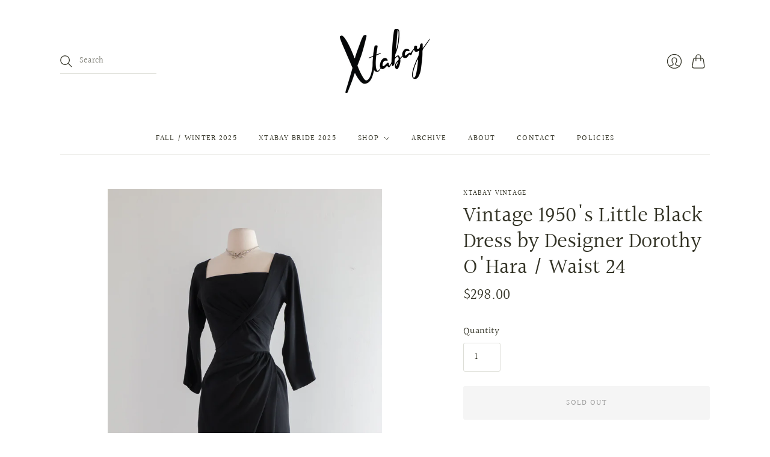

--- FILE ---
content_type: text/html; charset=utf-8
request_url: https://shopxtabay.com/products/copy-of-1950s-little-black-silk-cocktail-dress-by-semont-with-sexy-cage-bust-waist-28
body_size: 21727
content:
<!doctype html>
<html class="no-js">
<head>
  <meta charset="utf-8">
  <meta http-equiv="X-UA-Compatible" content="IE=edge,chrome=1">

  
    <link rel="canonical" href="https://shopxtabay.com/products/copy-of-1950s-little-black-silk-cocktail-dress-by-semont-with-sexy-cage-bust-waist-28" />
  

  <title>
    Vintage 1950&#39;s Little Black Dress by Designer Dorothy O&#39;Hara / Waist 2

    

    

    
      &#8211; Xtabay Vintage
    
  </title>

  
    <meta name="description" content=" The ultimate little black dress by legendary designer Dorothy O&#39;hara. Dorothy is notorious for creating dresses that fit and flatter the body like no other. This divine creation dates from the late 40&#39;s to early 50&#39;s era and sculpts and shapes your figure creating the perfect hourglass silhouette. I love the chic squa" />
  

  <meta name="viewport" content="width=device-width, initial-scale=1.0">

  
    <link rel="shortcut icon" href="//shopxtabay.com/cdn/shop/files/XTB_Logo_020820-11_16x16.png?v=1614399745" type="image/png" />
  

  
  















<meta property="og:site_name" content="Xtabay Vintage">
<meta property="og:url" content="https://shopxtabay.com/products/copy-of-1950s-little-black-silk-cocktail-dress-by-semont-with-sexy-cage-bust-waist-28">
<meta property="og:title" content="Vintage 1950&#39;s Little Black Dress by Designer Dorothy O&#39;Hara / Waist 24">
<meta property="og:type" content="website">
<meta property="og:description" content=" The ultimate little black dress by legendary designer Dorothy O&#39;hara. Dorothy is notorious for creating dresses that fit and flatter the body like no other. This divine creation dates from the late 40&#39;s to early 50&#39;s era and sculpts and shapes your figure creating the perfect hourglass silhouette. I love the chic squa">




    
    
    

    
    
    <meta
      property="og:image"
      content="https://shopxtabay.com/cdn/shop/products/2021-05-24_17of19_1200x1800.jpg?v=1621896695"
    />
    <meta
      property="og:image:secure_url"
      content="https://shopxtabay.com/cdn/shop/products/2021-05-24_17of19_1200x1800.jpg?v=1621896695"
    />
    <meta property="og:image:width" content="1200" />
    <meta property="og:image:height" content="1800" />
    
    
    <meta property="og:image:alt" content="Social media image" />
  
















<meta name="twitter:title" content="Vintage 1950&#39;s Little Black Dress by Designer Dorothy O&#39;Hara / Waist 2">
<meta name="twitter:description" content=" The ultimate little black dress by legendary designer Dorothy O&#39;hara. Dorothy is notorious for creating dresses that fit and flatter the body like no other. This divine creation dates from the late 40&#39;s to early 50&#39;s era and sculpts and shapes your figure creating the perfect hourglass silhouette. I love the chic squa">


    
    
    
      
      
      <meta name="twitter:card" content="summary">
    
    
    <meta
      property="twitter:image"
      content="https://shopxtabay.com/cdn/shop/products/2021-05-24_17of19_1200x1200_crop_center.jpg?v=1621896695"
    />
    <meta property="twitter:image:width" content="1200" />
    <meta property="twitter:image:height" content="1200" />
    
    
    <meta property="twitter:image:alt" content="Social media image" />
  


                <link href="//fonts.googleapis.com/css?family=Neuton:300,400,400i,700|PT+Sans:400,400i,700,700i" rel="stylesheet" type="text/css" media="all" />  


  <link href="//shopxtabay.com/cdn/shop/t/5/assets/theme.css?v=159757965543884849421762286839" rel="stylesheet" type="text/css" media="all" />

  <script
    type="text/javascript"
    async defer
    src="//assets.pinterest.com/js/pinit.js">
  </script>
  
  <script async defer data-pin-hover="true" data-pin-tall="true" src="//assets.pinterest.com/js/pinit.js"></script>
    
  <script>
    document.documentElement.className=document.documentElement.className.replace(/\bno-js\b/,'js');
    if(window.Shopify&&window.Shopify.designMode)document.documentElement.className+=' in-theme-editor';
  </script>

  
  <script>
    window.Theme = window.Theme || {};
    window.Theme.version = "9.6.0";
    window.Theme.moneyFormat = "${{amount}}";
    window.Theme.routes = {
      "root_url": "/",
      "account_url": "/account",
      "account_login_url": "/account/login",
      "account_logout_url": "/account/logout",
      "account_register_url": "/account/register",
      "account_addresses_url": "/account/addresses",
      "collections_url": "/collections",
      "all_products_collection_url": "/collections/all",
      "search_url": "/search",
      "cart_url": "/cart",
      "cart_add_url": "/cart/add",
      "cart_change_url": "/cart/change",
      "cart_clear_url": "/cart/clear",
      "product_recommendations_url": "/recommendations/products",
    };
  </script>
  


  <script>window.performance && window.performance.mark && window.performance.mark('shopify.content_for_header.start');</script><meta id="shopify-digital-wallet" name="shopify-digital-wallet" content="/47208857761/digital_wallets/dialog">
<meta name="shopify-checkout-api-token" content="0c229574131a08101ffc3d09039805b2">
<meta id="in-context-paypal-metadata" data-shop-id="47208857761" data-venmo-supported="false" data-environment="production" data-locale="en_US" data-paypal-v4="true" data-currency="USD">
<link rel="alternate" type="application/json+oembed" href="https://shopxtabay.com/products/copy-of-1950s-little-black-silk-cocktail-dress-by-semont-with-sexy-cage-bust-waist-28.oembed">
<script async="async" src="/checkouts/internal/preloads.js?locale=en-US"></script>
<link rel="preconnect" href="https://shop.app" crossorigin="anonymous">
<script async="async" src="https://shop.app/checkouts/internal/preloads.js?locale=en-US&shop_id=47208857761" crossorigin="anonymous"></script>
<script id="apple-pay-shop-capabilities" type="application/json">{"shopId":47208857761,"countryCode":"US","currencyCode":"USD","merchantCapabilities":["supports3DS"],"merchantId":"gid:\/\/shopify\/Shop\/47208857761","merchantName":"Xtabay Vintage","requiredBillingContactFields":["postalAddress","email","phone"],"requiredShippingContactFields":["postalAddress","email","phone"],"shippingType":"shipping","supportedNetworks":["visa","masterCard","amex","discover","elo","jcb"],"total":{"type":"pending","label":"Xtabay Vintage","amount":"1.00"},"shopifyPaymentsEnabled":true,"supportsSubscriptions":true}</script>
<script id="shopify-features" type="application/json">{"accessToken":"0c229574131a08101ffc3d09039805b2","betas":["rich-media-storefront-analytics"],"domain":"shopxtabay.com","predictiveSearch":true,"shopId":47208857761,"locale":"en"}</script>
<script>var Shopify = Shopify || {};
Shopify.shop = "xtabay-vintage-clothing-boutique.myshopify.com";
Shopify.locale = "en";
Shopify.currency = {"active":"USD","rate":"1.0"};
Shopify.country = "US";
Shopify.theme = {"name":"Editions with Installments message","id":127616843937,"schema_name":"Editions","schema_version":"10.1.0","theme_store_id":457,"role":"main"};
Shopify.theme.handle = "null";
Shopify.theme.style = {"id":null,"handle":null};
Shopify.cdnHost = "shopxtabay.com/cdn";
Shopify.routes = Shopify.routes || {};
Shopify.routes.root = "/";</script>
<script type="module">!function(o){(o.Shopify=o.Shopify||{}).modules=!0}(window);</script>
<script>!function(o){function n(){var o=[];function n(){o.push(Array.prototype.slice.apply(arguments))}return n.q=o,n}var t=o.Shopify=o.Shopify||{};t.loadFeatures=n(),t.autoloadFeatures=n()}(window);</script>
<script>
  window.ShopifyPay = window.ShopifyPay || {};
  window.ShopifyPay.apiHost = "shop.app\/pay";
  window.ShopifyPay.redirectState = null;
</script>
<script id="shop-js-analytics" type="application/json">{"pageType":"product"}</script>
<script defer="defer" async type="module" src="//shopxtabay.com/cdn/shopifycloud/shop-js/modules/v2/client.init-shop-cart-sync_BT-GjEfc.en.esm.js"></script>
<script defer="defer" async type="module" src="//shopxtabay.com/cdn/shopifycloud/shop-js/modules/v2/chunk.common_D58fp_Oc.esm.js"></script>
<script defer="defer" async type="module" src="//shopxtabay.com/cdn/shopifycloud/shop-js/modules/v2/chunk.modal_xMitdFEc.esm.js"></script>
<script type="module">
  await import("//shopxtabay.com/cdn/shopifycloud/shop-js/modules/v2/client.init-shop-cart-sync_BT-GjEfc.en.esm.js");
await import("//shopxtabay.com/cdn/shopifycloud/shop-js/modules/v2/chunk.common_D58fp_Oc.esm.js");
await import("//shopxtabay.com/cdn/shopifycloud/shop-js/modules/v2/chunk.modal_xMitdFEc.esm.js");

  window.Shopify.SignInWithShop?.initShopCartSync?.({"fedCMEnabled":true,"windoidEnabled":true});

</script>
<script defer="defer" async type="module" src="//shopxtabay.com/cdn/shopifycloud/shop-js/modules/v2/client.payment-terms_Ci9AEqFq.en.esm.js"></script>
<script defer="defer" async type="module" src="//shopxtabay.com/cdn/shopifycloud/shop-js/modules/v2/chunk.common_D58fp_Oc.esm.js"></script>
<script defer="defer" async type="module" src="//shopxtabay.com/cdn/shopifycloud/shop-js/modules/v2/chunk.modal_xMitdFEc.esm.js"></script>
<script type="module">
  await import("//shopxtabay.com/cdn/shopifycloud/shop-js/modules/v2/client.payment-terms_Ci9AEqFq.en.esm.js");
await import("//shopxtabay.com/cdn/shopifycloud/shop-js/modules/v2/chunk.common_D58fp_Oc.esm.js");
await import("//shopxtabay.com/cdn/shopifycloud/shop-js/modules/v2/chunk.modal_xMitdFEc.esm.js");

  
</script>
<script>
  window.Shopify = window.Shopify || {};
  if (!window.Shopify.featureAssets) window.Shopify.featureAssets = {};
  window.Shopify.featureAssets['shop-js'] = {"shop-cart-sync":["modules/v2/client.shop-cart-sync_DZOKe7Ll.en.esm.js","modules/v2/chunk.common_D58fp_Oc.esm.js","modules/v2/chunk.modal_xMitdFEc.esm.js"],"init-fed-cm":["modules/v2/client.init-fed-cm_B6oLuCjv.en.esm.js","modules/v2/chunk.common_D58fp_Oc.esm.js","modules/v2/chunk.modal_xMitdFEc.esm.js"],"shop-cash-offers":["modules/v2/client.shop-cash-offers_D2sdYoxE.en.esm.js","modules/v2/chunk.common_D58fp_Oc.esm.js","modules/v2/chunk.modal_xMitdFEc.esm.js"],"shop-login-button":["modules/v2/client.shop-login-button_QeVjl5Y3.en.esm.js","modules/v2/chunk.common_D58fp_Oc.esm.js","modules/v2/chunk.modal_xMitdFEc.esm.js"],"pay-button":["modules/v2/client.pay-button_DXTOsIq6.en.esm.js","modules/v2/chunk.common_D58fp_Oc.esm.js","modules/v2/chunk.modal_xMitdFEc.esm.js"],"shop-button":["modules/v2/client.shop-button_DQZHx9pm.en.esm.js","modules/v2/chunk.common_D58fp_Oc.esm.js","modules/v2/chunk.modal_xMitdFEc.esm.js"],"avatar":["modules/v2/client.avatar_BTnouDA3.en.esm.js"],"init-windoid":["modules/v2/client.init-windoid_CR1B-cfM.en.esm.js","modules/v2/chunk.common_D58fp_Oc.esm.js","modules/v2/chunk.modal_xMitdFEc.esm.js"],"init-shop-for-new-customer-accounts":["modules/v2/client.init-shop-for-new-customer-accounts_C_vY_xzh.en.esm.js","modules/v2/client.shop-login-button_QeVjl5Y3.en.esm.js","modules/v2/chunk.common_D58fp_Oc.esm.js","modules/v2/chunk.modal_xMitdFEc.esm.js"],"init-shop-email-lookup-coordinator":["modules/v2/client.init-shop-email-lookup-coordinator_BI7n9ZSv.en.esm.js","modules/v2/chunk.common_D58fp_Oc.esm.js","modules/v2/chunk.modal_xMitdFEc.esm.js"],"init-shop-cart-sync":["modules/v2/client.init-shop-cart-sync_BT-GjEfc.en.esm.js","modules/v2/chunk.common_D58fp_Oc.esm.js","modules/v2/chunk.modal_xMitdFEc.esm.js"],"shop-toast-manager":["modules/v2/client.shop-toast-manager_DiYdP3xc.en.esm.js","modules/v2/chunk.common_D58fp_Oc.esm.js","modules/v2/chunk.modal_xMitdFEc.esm.js"],"init-customer-accounts":["modules/v2/client.init-customer-accounts_D9ZNqS-Q.en.esm.js","modules/v2/client.shop-login-button_QeVjl5Y3.en.esm.js","modules/v2/chunk.common_D58fp_Oc.esm.js","modules/v2/chunk.modal_xMitdFEc.esm.js"],"init-customer-accounts-sign-up":["modules/v2/client.init-customer-accounts-sign-up_iGw4briv.en.esm.js","modules/v2/client.shop-login-button_QeVjl5Y3.en.esm.js","modules/v2/chunk.common_D58fp_Oc.esm.js","modules/v2/chunk.modal_xMitdFEc.esm.js"],"shop-follow-button":["modules/v2/client.shop-follow-button_CqMgW2wH.en.esm.js","modules/v2/chunk.common_D58fp_Oc.esm.js","modules/v2/chunk.modal_xMitdFEc.esm.js"],"checkout-modal":["modules/v2/client.checkout-modal_xHeaAweL.en.esm.js","modules/v2/chunk.common_D58fp_Oc.esm.js","modules/v2/chunk.modal_xMitdFEc.esm.js"],"shop-login":["modules/v2/client.shop-login_D91U-Q7h.en.esm.js","modules/v2/chunk.common_D58fp_Oc.esm.js","modules/v2/chunk.modal_xMitdFEc.esm.js"],"lead-capture":["modules/v2/client.lead-capture_BJmE1dJe.en.esm.js","modules/v2/chunk.common_D58fp_Oc.esm.js","modules/v2/chunk.modal_xMitdFEc.esm.js"],"payment-terms":["modules/v2/client.payment-terms_Ci9AEqFq.en.esm.js","modules/v2/chunk.common_D58fp_Oc.esm.js","modules/v2/chunk.modal_xMitdFEc.esm.js"]};
</script>
<script>(function() {
  var isLoaded = false;
  function asyncLoad() {
    if (isLoaded) return;
    isLoaded = true;
    var urls = ["https:\/\/cdn.shopify.com\/s\/files\/1\/0184\/4255\/1360\/files\/pinit.v2.min.js?v=1652785015\u0026shop=xtabay-vintage-clothing-boutique.myshopify.com","https:\/\/cdn.nfcube.com\/instafeed-5ae99894e0243982a2d183d66a0592e0.js?shop=xtabay-vintage-clothing-boutique.myshopify.com"];
    for (var i = 0; i < urls.length; i++) {
      var s = document.createElement('script');
      s.type = 'text/javascript';
      s.async = true;
      s.src = urls[i];
      var x = document.getElementsByTagName('script')[0];
      x.parentNode.insertBefore(s, x);
    }
  };
  if(window.attachEvent) {
    window.attachEvent('onload', asyncLoad);
  } else {
    window.addEventListener('load', asyncLoad, false);
  }
})();</script>
<script id="__st">var __st={"a":47208857761,"offset":-28800,"reqid":"f16efc66-fa05-40db-9d11-7a6cb8cdb5b8-1769464323","pageurl":"shopxtabay.com\/products\/copy-of-1950s-little-black-silk-cocktail-dress-by-semont-with-sexy-cage-bust-waist-28","u":"2e672d1a6972","p":"product","rtyp":"product","rid":6746518126753};</script>
<script>window.ShopifyPaypalV4VisibilityTracking = true;</script>
<script id="captcha-bootstrap">!function(){'use strict';const t='contact',e='account',n='new_comment',o=[[t,t],['blogs',n],['comments',n],[t,'customer']],c=[[e,'customer_login'],[e,'guest_login'],[e,'recover_customer_password'],[e,'create_customer']],r=t=>t.map((([t,e])=>`form[action*='/${t}']:not([data-nocaptcha='true']) input[name='form_type'][value='${e}']`)).join(','),a=t=>()=>t?[...document.querySelectorAll(t)].map((t=>t.form)):[];function s(){const t=[...o],e=r(t);return a(e)}const i='password',u='form_key',d=['recaptcha-v3-token','g-recaptcha-response','h-captcha-response',i],f=()=>{try{return window.sessionStorage}catch{return}},m='__shopify_v',_=t=>t.elements[u];function p(t,e,n=!1){try{const o=window.sessionStorage,c=JSON.parse(o.getItem(e)),{data:r}=function(t){const{data:e,action:n}=t;return t[m]||n?{data:e,action:n}:{data:t,action:n}}(c);for(const[e,n]of Object.entries(r))t.elements[e]&&(t.elements[e].value=n);n&&o.removeItem(e)}catch(o){console.error('form repopulation failed',{error:o})}}const l='form_type',E='cptcha';function T(t){t.dataset[E]=!0}const w=window,h=w.document,L='Shopify',v='ce_forms',y='captcha';let A=!1;((t,e)=>{const n=(g='f06e6c50-85a8-45c8-87d0-21a2b65856fe',I='https://cdn.shopify.com/shopifycloud/storefront-forms-hcaptcha/ce_storefront_forms_captcha_hcaptcha.v1.5.2.iife.js',D={infoText:'Protected by hCaptcha',privacyText:'Privacy',termsText:'Terms'},(t,e,n)=>{const o=w[L][v],c=o.bindForm;if(c)return c(t,g,e,D).then(n);var r;o.q.push([[t,g,e,D],n]),r=I,A||(h.body.append(Object.assign(h.createElement('script'),{id:'captcha-provider',async:!0,src:r})),A=!0)});var g,I,D;w[L]=w[L]||{},w[L][v]=w[L][v]||{},w[L][v].q=[],w[L][y]=w[L][y]||{},w[L][y].protect=function(t,e){n(t,void 0,e),T(t)},Object.freeze(w[L][y]),function(t,e,n,w,h,L){const[v,y,A,g]=function(t,e,n){const i=e?o:[],u=t?c:[],d=[...i,...u],f=r(d),m=r(i),_=r(d.filter((([t,e])=>n.includes(e))));return[a(f),a(m),a(_),s()]}(w,h,L),I=t=>{const e=t.target;return e instanceof HTMLFormElement?e:e&&e.form},D=t=>v().includes(t);t.addEventListener('submit',(t=>{const e=I(t);if(!e)return;const n=D(e)&&!e.dataset.hcaptchaBound&&!e.dataset.recaptchaBound,o=_(e),c=g().includes(e)&&(!o||!o.value);(n||c)&&t.preventDefault(),c&&!n&&(function(t){try{if(!f())return;!function(t){const e=f();if(!e)return;const n=_(t);if(!n)return;const o=n.value;o&&e.removeItem(o)}(t);const e=Array.from(Array(32),(()=>Math.random().toString(36)[2])).join('');!function(t,e){_(t)||t.append(Object.assign(document.createElement('input'),{type:'hidden',name:u})),t.elements[u].value=e}(t,e),function(t,e){const n=f();if(!n)return;const o=[...t.querySelectorAll(`input[type='${i}']`)].map((({name:t})=>t)),c=[...d,...o],r={};for(const[a,s]of new FormData(t).entries())c.includes(a)||(r[a]=s);n.setItem(e,JSON.stringify({[m]:1,action:t.action,data:r}))}(t,e)}catch(e){console.error('failed to persist form',e)}}(e),e.submit())}));const S=(t,e)=>{t&&!t.dataset[E]&&(n(t,e.some((e=>e===t))),T(t))};for(const o of['focusin','change'])t.addEventListener(o,(t=>{const e=I(t);D(e)&&S(e,y())}));const B=e.get('form_key'),M=e.get(l),P=B&&M;t.addEventListener('DOMContentLoaded',(()=>{const t=y();if(P)for(const e of t)e.elements[l].value===M&&p(e,B);[...new Set([...A(),...v().filter((t=>'true'===t.dataset.shopifyCaptcha))])].forEach((e=>S(e,t)))}))}(h,new URLSearchParams(w.location.search),n,t,e,['guest_login'])})(!0,!0)}();</script>
<script integrity="sha256-4kQ18oKyAcykRKYeNunJcIwy7WH5gtpwJnB7kiuLZ1E=" data-source-attribution="shopify.loadfeatures" defer="defer" src="//shopxtabay.com/cdn/shopifycloud/storefront/assets/storefront/load_feature-a0a9edcb.js" crossorigin="anonymous"></script>
<script crossorigin="anonymous" defer="defer" src="//shopxtabay.com/cdn/shopifycloud/storefront/assets/shopify_pay/storefront-65b4c6d7.js?v=20250812"></script>
<script data-source-attribution="shopify.dynamic_checkout.dynamic.init">var Shopify=Shopify||{};Shopify.PaymentButton=Shopify.PaymentButton||{isStorefrontPortableWallets:!0,init:function(){window.Shopify.PaymentButton.init=function(){};var t=document.createElement("script");t.src="https://shopxtabay.com/cdn/shopifycloud/portable-wallets/latest/portable-wallets.en.js",t.type="module",document.head.appendChild(t)}};
</script>
<script data-source-attribution="shopify.dynamic_checkout.buyer_consent">
  function portableWalletsHideBuyerConsent(e){var t=document.getElementById("shopify-buyer-consent"),n=document.getElementById("shopify-subscription-policy-button");t&&n&&(t.classList.add("hidden"),t.setAttribute("aria-hidden","true"),n.removeEventListener("click",e))}function portableWalletsShowBuyerConsent(e){var t=document.getElementById("shopify-buyer-consent"),n=document.getElementById("shopify-subscription-policy-button");t&&n&&(t.classList.remove("hidden"),t.removeAttribute("aria-hidden"),n.addEventListener("click",e))}window.Shopify?.PaymentButton&&(window.Shopify.PaymentButton.hideBuyerConsent=portableWalletsHideBuyerConsent,window.Shopify.PaymentButton.showBuyerConsent=portableWalletsShowBuyerConsent);
</script>
<script data-source-attribution="shopify.dynamic_checkout.cart.bootstrap">document.addEventListener("DOMContentLoaded",(function(){function t(){return document.querySelector("shopify-accelerated-checkout-cart, shopify-accelerated-checkout")}if(t())Shopify.PaymentButton.init();else{new MutationObserver((function(e,n){t()&&(Shopify.PaymentButton.init(),n.disconnect())})).observe(document.body,{childList:!0,subtree:!0})}}));
</script>
<link id="shopify-accelerated-checkout-styles" rel="stylesheet" media="screen" href="https://shopxtabay.com/cdn/shopifycloud/portable-wallets/latest/accelerated-checkout-backwards-compat.css" crossorigin="anonymous">
<style id="shopify-accelerated-checkout-cart">
        #shopify-buyer-consent {
  margin-top: 1em;
  display: inline-block;
  width: 100%;
}

#shopify-buyer-consent.hidden {
  display: none;
}

#shopify-subscription-policy-button {
  background: none;
  border: none;
  padding: 0;
  text-decoration: underline;
  font-size: inherit;
  cursor: pointer;
}

#shopify-subscription-policy-button::before {
  box-shadow: none;
}

      </style>
<link rel="stylesheet" media="screen" href="//shopxtabay.com/cdn/shop/t/5/compiled_assets/styles.css?v=7301">
<script id="sections-script" data-sections="static-header" defer="defer" src="//shopxtabay.com/cdn/shop/t/5/compiled_assets/scripts.js?v=7301"></script>
<script>window.performance && window.performance.mark && window.performance.mark('shopify.content_for_header.end');</script>
<link href="https://monorail-edge.shopifysvc.com" rel="dns-prefetch">
<script>(function(){if ("sendBeacon" in navigator && "performance" in window) {try {var session_token_from_headers = performance.getEntriesByType('navigation')[0].serverTiming.find(x => x.name == '_s').description;} catch {var session_token_from_headers = undefined;}var session_cookie_matches = document.cookie.match(/_shopify_s=([^;]*)/);var session_token_from_cookie = session_cookie_matches && session_cookie_matches.length === 2 ? session_cookie_matches[1] : "";var session_token = session_token_from_headers || session_token_from_cookie || "";function handle_abandonment_event(e) {var entries = performance.getEntries().filter(function(entry) {return /monorail-edge.shopifysvc.com/.test(entry.name);});if (!window.abandonment_tracked && entries.length === 0) {window.abandonment_tracked = true;var currentMs = Date.now();var navigation_start = performance.timing.navigationStart;var payload = {shop_id: 47208857761,url: window.location.href,navigation_start,duration: currentMs - navigation_start,session_token,page_type: "product"};window.navigator.sendBeacon("https://monorail-edge.shopifysvc.com/v1/produce", JSON.stringify({schema_id: "online_store_buyer_site_abandonment/1.1",payload: payload,metadata: {event_created_at_ms: currentMs,event_sent_at_ms: currentMs}}));}}window.addEventListener('pagehide', handle_abandonment_event);}}());</script>
<script id="web-pixels-manager-setup">(function e(e,d,r,n,o){if(void 0===o&&(o={}),!Boolean(null===(a=null===(i=window.Shopify)||void 0===i?void 0:i.analytics)||void 0===a?void 0:a.replayQueue)){var i,a;window.Shopify=window.Shopify||{};var t=window.Shopify;t.analytics=t.analytics||{};var s=t.analytics;s.replayQueue=[],s.publish=function(e,d,r){return s.replayQueue.push([e,d,r]),!0};try{self.performance.mark("wpm:start")}catch(e){}var l=function(){var e={modern:/Edge?\/(1{2}[4-9]|1[2-9]\d|[2-9]\d{2}|\d{4,})\.\d+(\.\d+|)|Firefox\/(1{2}[4-9]|1[2-9]\d|[2-9]\d{2}|\d{4,})\.\d+(\.\d+|)|Chrom(ium|e)\/(9{2}|\d{3,})\.\d+(\.\d+|)|(Maci|X1{2}).+ Version\/(15\.\d+|(1[6-9]|[2-9]\d|\d{3,})\.\d+)([,.]\d+|)( \(\w+\)|)( Mobile\/\w+|) Safari\/|Chrome.+OPR\/(9{2}|\d{3,})\.\d+\.\d+|(CPU[ +]OS|iPhone[ +]OS|CPU[ +]iPhone|CPU IPhone OS|CPU iPad OS)[ +]+(15[._]\d+|(1[6-9]|[2-9]\d|\d{3,})[._]\d+)([._]\d+|)|Android:?[ /-](13[3-9]|1[4-9]\d|[2-9]\d{2}|\d{4,})(\.\d+|)(\.\d+|)|Android.+Firefox\/(13[5-9]|1[4-9]\d|[2-9]\d{2}|\d{4,})\.\d+(\.\d+|)|Android.+Chrom(ium|e)\/(13[3-9]|1[4-9]\d|[2-9]\d{2}|\d{4,})\.\d+(\.\d+|)|SamsungBrowser\/([2-9]\d|\d{3,})\.\d+/,legacy:/Edge?\/(1[6-9]|[2-9]\d|\d{3,})\.\d+(\.\d+|)|Firefox\/(5[4-9]|[6-9]\d|\d{3,})\.\d+(\.\d+|)|Chrom(ium|e)\/(5[1-9]|[6-9]\d|\d{3,})\.\d+(\.\d+|)([\d.]+$|.*Safari\/(?![\d.]+ Edge\/[\d.]+$))|(Maci|X1{2}).+ Version\/(10\.\d+|(1[1-9]|[2-9]\d|\d{3,})\.\d+)([,.]\d+|)( \(\w+\)|)( Mobile\/\w+|) Safari\/|Chrome.+OPR\/(3[89]|[4-9]\d|\d{3,})\.\d+\.\d+|(CPU[ +]OS|iPhone[ +]OS|CPU[ +]iPhone|CPU IPhone OS|CPU iPad OS)[ +]+(10[._]\d+|(1[1-9]|[2-9]\d|\d{3,})[._]\d+)([._]\d+|)|Android:?[ /-](13[3-9]|1[4-9]\d|[2-9]\d{2}|\d{4,})(\.\d+|)(\.\d+|)|Mobile Safari.+OPR\/([89]\d|\d{3,})\.\d+\.\d+|Android.+Firefox\/(13[5-9]|1[4-9]\d|[2-9]\d{2}|\d{4,})\.\d+(\.\d+|)|Android.+Chrom(ium|e)\/(13[3-9]|1[4-9]\d|[2-9]\d{2}|\d{4,})\.\d+(\.\d+|)|Android.+(UC? ?Browser|UCWEB|U3)[ /]?(15\.([5-9]|\d{2,})|(1[6-9]|[2-9]\d|\d{3,})\.\d+)\.\d+|SamsungBrowser\/(5\.\d+|([6-9]|\d{2,})\.\d+)|Android.+MQ{2}Browser\/(14(\.(9|\d{2,})|)|(1[5-9]|[2-9]\d|\d{3,})(\.\d+|))(\.\d+|)|K[Aa][Ii]OS\/(3\.\d+|([4-9]|\d{2,})\.\d+)(\.\d+|)/},d=e.modern,r=e.legacy,n=navigator.userAgent;return n.match(d)?"modern":n.match(r)?"legacy":"unknown"}(),u="modern"===l?"modern":"legacy",c=(null!=n?n:{modern:"",legacy:""})[u],f=function(e){return[e.baseUrl,"/wpm","/b",e.hashVersion,"modern"===e.buildTarget?"m":"l",".js"].join("")}({baseUrl:d,hashVersion:r,buildTarget:u}),m=function(e){var d=e.version,r=e.bundleTarget,n=e.surface,o=e.pageUrl,i=e.monorailEndpoint;return{emit:function(e){var a=e.status,t=e.errorMsg,s=(new Date).getTime(),l=JSON.stringify({metadata:{event_sent_at_ms:s},events:[{schema_id:"web_pixels_manager_load/3.1",payload:{version:d,bundle_target:r,page_url:o,status:a,surface:n,error_msg:t},metadata:{event_created_at_ms:s}}]});if(!i)return console&&console.warn&&console.warn("[Web Pixels Manager] No Monorail endpoint provided, skipping logging."),!1;try{return self.navigator.sendBeacon.bind(self.navigator)(i,l)}catch(e){}var u=new XMLHttpRequest;try{return u.open("POST",i,!0),u.setRequestHeader("Content-Type","text/plain"),u.send(l),!0}catch(e){return console&&console.warn&&console.warn("[Web Pixels Manager] Got an unhandled error while logging to Monorail."),!1}}}}({version:r,bundleTarget:l,surface:e.surface,pageUrl:self.location.href,monorailEndpoint:e.monorailEndpoint});try{o.browserTarget=l,function(e){var d=e.src,r=e.async,n=void 0===r||r,o=e.onload,i=e.onerror,a=e.sri,t=e.scriptDataAttributes,s=void 0===t?{}:t,l=document.createElement("script"),u=document.querySelector("head"),c=document.querySelector("body");if(l.async=n,l.src=d,a&&(l.integrity=a,l.crossOrigin="anonymous"),s)for(var f in s)if(Object.prototype.hasOwnProperty.call(s,f))try{l.dataset[f]=s[f]}catch(e){}if(o&&l.addEventListener("load",o),i&&l.addEventListener("error",i),u)u.appendChild(l);else{if(!c)throw new Error("Did not find a head or body element to append the script");c.appendChild(l)}}({src:f,async:!0,onload:function(){if(!function(){var e,d;return Boolean(null===(d=null===(e=window.Shopify)||void 0===e?void 0:e.analytics)||void 0===d?void 0:d.initialized)}()){var d=window.webPixelsManager.init(e)||void 0;if(d){var r=window.Shopify.analytics;r.replayQueue.forEach((function(e){var r=e[0],n=e[1],o=e[2];d.publishCustomEvent(r,n,o)})),r.replayQueue=[],r.publish=d.publishCustomEvent,r.visitor=d.visitor,r.initialized=!0}}},onerror:function(){return m.emit({status:"failed",errorMsg:"".concat(f," has failed to load")})},sri:function(e){var d=/^sha384-[A-Za-z0-9+/=]+$/;return"string"==typeof e&&d.test(e)}(c)?c:"",scriptDataAttributes:o}),m.emit({status:"loading"})}catch(e){m.emit({status:"failed",errorMsg:(null==e?void 0:e.message)||"Unknown error"})}}})({shopId: 47208857761,storefrontBaseUrl: "https://shopxtabay.com",extensionsBaseUrl: "https://extensions.shopifycdn.com/cdn/shopifycloud/web-pixels-manager",monorailEndpoint: "https://monorail-edge.shopifysvc.com/unstable/produce_batch",surface: "storefront-renderer",enabledBetaFlags: ["2dca8a86"],webPixelsConfigList: [{"id":"shopify-app-pixel","configuration":"{}","eventPayloadVersion":"v1","runtimeContext":"STRICT","scriptVersion":"0450","apiClientId":"shopify-pixel","type":"APP","privacyPurposes":["ANALYTICS","MARKETING"]},{"id":"shopify-custom-pixel","eventPayloadVersion":"v1","runtimeContext":"LAX","scriptVersion":"0450","apiClientId":"shopify-pixel","type":"CUSTOM","privacyPurposes":["ANALYTICS","MARKETING"]}],isMerchantRequest: false,initData: {"shop":{"name":"Xtabay Vintage","paymentSettings":{"currencyCode":"USD"},"myshopifyDomain":"xtabay-vintage-clothing-boutique.myshopify.com","countryCode":"US","storefrontUrl":"https:\/\/shopxtabay.com"},"customer":null,"cart":null,"checkout":null,"productVariants":[{"price":{"amount":298.0,"currencyCode":"USD"},"product":{"title":"Vintage 1950's Little Black Dress by Designer Dorothy O'Hara \/ Waist 24","vendor":"Xtabay Vintage","id":"6746518126753","untranslatedTitle":"Vintage 1950's Little Black Dress by Designer Dorothy O'Hara \/ Waist 24","url":"\/products\/copy-of-1950s-little-black-silk-cocktail-dress-by-semont-with-sexy-cage-bust-waist-28","type":"dress"},"id":"39984511680673","image":{"src":"\/\/shopxtabay.com\/cdn\/shop\/products\/2021-05-24_17of19.jpg?v=1621896695"},"sku":"","title":"Default Title","untranslatedTitle":"Default Title"}],"purchasingCompany":null},},"https://shopxtabay.com/cdn","fcfee988w5aeb613cpc8e4bc33m6693e112",{"modern":"","legacy":""},{"shopId":"47208857761","storefrontBaseUrl":"https:\/\/shopxtabay.com","extensionBaseUrl":"https:\/\/extensions.shopifycdn.com\/cdn\/shopifycloud\/web-pixels-manager","surface":"storefront-renderer","enabledBetaFlags":"[\"2dca8a86\"]","isMerchantRequest":"false","hashVersion":"fcfee988w5aeb613cpc8e4bc33m6693e112","publish":"custom","events":"[[\"page_viewed\",{}],[\"product_viewed\",{\"productVariant\":{\"price\":{\"amount\":298.0,\"currencyCode\":\"USD\"},\"product\":{\"title\":\"Vintage 1950's Little Black Dress by Designer Dorothy O'Hara \/ Waist 24\",\"vendor\":\"Xtabay Vintage\",\"id\":\"6746518126753\",\"untranslatedTitle\":\"Vintage 1950's Little Black Dress by Designer Dorothy O'Hara \/ Waist 24\",\"url\":\"\/products\/copy-of-1950s-little-black-silk-cocktail-dress-by-semont-with-sexy-cage-bust-waist-28\",\"type\":\"dress\"},\"id\":\"39984511680673\",\"image\":{\"src\":\"\/\/shopxtabay.com\/cdn\/shop\/products\/2021-05-24_17of19.jpg?v=1621896695\"},\"sku\":\"\",\"title\":\"Default Title\",\"untranslatedTitle\":\"Default Title\"}}]]"});</script><script>
  window.ShopifyAnalytics = window.ShopifyAnalytics || {};
  window.ShopifyAnalytics.meta = window.ShopifyAnalytics.meta || {};
  window.ShopifyAnalytics.meta.currency = 'USD';
  var meta = {"product":{"id":6746518126753,"gid":"gid:\/\/shopify\/Product\/6746518126753","vendor":"Xtabay Vintage","type":"dress","handle":"copy-of-1950s-little-black-silk-cocktail-dress-by-semont-with-sexy-cage-bust-waist-28","variants":[{"id":39984511680673,"price":29800,"name":"Vintage 1950's Little Black Dress by Designer Dorothy O'Hara \/ Waist 24","public_title":null,"sku":""}],"remote":false},"page":{"pageType":"product","resourceType":"product","resourceId":6746518126753,"requestId":"f16efc66-fa05-40db-9d11-7a6cb8cdb5b8-1769464323"}};
  for (var attr in meta) {
    window.ShopifyAnalytics.meta[attr] = meta[attr];
  }
</script>
<script class="analytics">
  (function () {
    var customDocumentWrite = function(content) {
      var jquery = null;

      if (window.jQuery) {
        jquery = window.jQuery;
      } else if (window.Checkout && window.Checkout.$) {
        jquery = window.Checkout.$;
      }

      if (jquery) {
        jquery('body').append(content);
      }
    };

    var hasLoggedConversion = function(token) {
      if (token) {
        return document.cookie.indexOf('loggedConversion=' + token) !== -1;
      }
      return false;
    }

    var setCookieIfConversion = function(token) {
      if (token) {
        var twoMonthsFromNow = new Date(Date.now());
        twoMonthsFromNow.setMonth(twoMonthsFromNow.getMonth() + 2);

        document.cookie = 'loggedConversion=' + token + '; expires=' + twoMonthsFromNow;
      }
    }

    var trekkie = window.ShopifyAnalytics.lib = window.trekkie = window.trekkie || [];
    if (trekkie.integrations) {
      return;
    }
    trekkie.methods = [
      'identify',
      'page',
      'ready',
      'track',
      'trackForm',
      'trackLink'
    ];
    trekkie.factory = function(method) {
      return function() {
        var args = Array.prototype.slice.call(arguments);
        args.unshift(method);
        trekkie.push(args);
        return trekkie;
      };
    };
    for (var i = 0; i < trekkie.methods.length; i++) {
      var key = trekkie.methods[i];
      trekkie[key] = trekkie.factory(key);
    }
    trekkie.load = function(config) {
      trekkie.config = config || {};
      trekkie.config.initialDocumentCookie = document.cookie;
      var first = document.getElementsByTagName('script')[0];
      var script = document.createElement('script');
      script.type = 'text/javascript';
      script.onerror = function(e) {
        var scriptFallback = document.createElement('script');
        scriptFallback.type = 'text/javascript';
        scriptFallback.onerror = function(error) {
                var Monorail = {
      produce: function produce(monorailDomain, schemaId, payload) {
        var currentMs = new Date().getTime();
        var event = {
          schema_id: schemaId,
          payload: payload,
          metadata: {
            event_created_at_ms: currentMs,
            event_sent_at_ms: currentMs
          }
        };
        return Monorail.sendRequest("https://" + monorailDomain + "/v1/produce", JSON.stringify(event));
      },
      sendRequest: function sendRequest(endpointUrl, payload) {
        // Try the sendBeacon API
        if (window && window.navigator && typeof window.navigator.sendBeacon === 'function' && typeof window.Blob === 'function' && !Monorail.isIos12()) {
          var blobData = new window.Blob([payload], {
            type: 'text/plain'
          });

          if (window.navigator.sendBeacon(endpointUrl, blobData)) {
            return true;
          } // sendBeacon was not successful

        } // XHR beacon

        var xhr = new XMLHttpRequest();

        try {
          xhr.open('POST', endpointUrl);
          xhr.setRequestHeader('Content-Type', 'text/plain');
          xhr.send(payload);
        } catch (e) {
          console.log(e);
        }

        return false;
      },
      isIos12: function isIos12() {
        return window.navigator.userAgent.lastIndexOf('iPhone; CPU iPhone OS 12_') !== -1 || window.navigator.userAgent.lastIndexOf('iPad; CPU OS 12_') !== -1;
      }
    };
    Monorail.produce('monorail-edge.shopifysvc.com',
      'trekkie_storefront_load_errors/1.1',
      {shop_id: 47208857761,
      theme_id: 127616843937,
      app_name: "storefront",
      context_url: window.location.href,
      source_url: "//shopxtabay.com/cdn/s/trekkie.storefront.a804e9514e4efded663580eddd6991fcc12b5451.min.js"});

        };
        scriptFallback.async = true;
        scriptFallback.src = '//shopxtabay.com/cdn/s/trekkie.storefront.a804e9514e4efded663580eddd6991fcc12b5451.min.js';
        first.parentNode.insertBefore(scriptFallback, first);
      };
      script.async = true;
      script.src = '//shopxtabay.com/cdn/s/trekkie.storefront.a804e9514e4efded663580eddd6991fcc12b5451.min.js';
      first.parentNode.insertBefore(script, first);
    };
    trekkie.load(
      {"Trekkie":{"appName":"storefront","development":false,"defaultAttributes":{"shopId":47208857761,"isMerchantRequest":null,"themeId":127616843937,"themeCityHash":"4740271439842639731","contentLanguage":"en","currency":"USD","eventMetadataId":"4683a6f2-8131-4d3e-ac30-de1f668f1f1a"},"isServerSideCookieWritingEnabled":true,"monorailRegion":"shop_domain","enabledBetaFlags":["65f19447"]},"Session Attribution":{},"S2S":{"facebookCapiEnabled":false,"source":"trekkie-storefront-renderer","apiClientId":580111}}
    );

    var loaded = false;
    trekkie.ready(function() {
      if (loaded) return;
      loaded = true;

      window.ShopifyAnalytics.lib = window.trekkie;

      var originalDocumentWrite = document.write;
      document.write = customDocumentWrite;
      try { window.ShopifyAnalytics.merchantGoogleAnalytics.call(this); } catch(error) {};
      document.write = originalDocumentWrite;

      window.ShopifyAnalytics.lib.page(null,{"pageType":"product","resourceType":"product","resourceId":6746518126753,"requestId":"f16efc66-fa05-40db-9d11-7a6cb8cdb5b8-1769464323","shopifyEmitted":true});

      var match = window.location.pathname.match(/checkouts\/(.+)\/(thank_you|post_purchase)/)
      var token = match? match[1]: undefined;
      if (!hasLoggedConversion(token)) {
        setCookieIfConversion(token);
        window.ShopifyAnalytics.lib.track("Viewed Product",{"currency":"USD","variantId":39984511680673,"productId":6746518126753,"productGid":"gid:\/\/shopify\/Product\/6746518126753","name":"Vintage 1950's Little Black Dress by Designer Dorothy O'Hara \/ Waist 24","price":"298.00","sku":"","brand":"Xtabay Vintage","variant":null,"category":"dress","nonInteraction":true,"remote":false},undefined,undefined,{"shopifyEmitted":true});
      window.ShopifyAnalytics.lib.track("monorail:\/\/trekkie_storefront_viewed_product\/1.1",{"currency":"USD","variantId":39984511680673,"productId":6746518126753,"productGid":"gid:\/\/shopify\/Product\/6746518126753","name":"Vintage 1950's Little Black Dress by Designer Dorothy O'Hara \/ Waist 24","price":"298.00","sku":"","brand":"Xtabay Vintage","variant":null,"category":"dress","nonInteraction":true,"remote":false,"referer":"https:\/\/shopxtabay.com\/products\/copy-of-1950s-little-black-silk-cocktail-dress-by-semont-with-sexy-cage-bust-waist-28"});
      }
    });


        var eventsListenerScript = document.createElement('script');
        eventsListenerScript.async = true;
        eventsListenerScript.src = "//shopxtabay.com/cdn/shopifycloud/storefront/assets/shop_events_listener-3da45d37.js";
        document.getElementsByTagName('head')[0].appendChild(eventsListenerScript);

})();</script>
<script
  defer
  src="https://shopxtabay.com/cdn/shopifycloud/perf-kit/shopify-perf-kit-3.0.4.min.js"
  data-application="storefront-renderer"
  data-shop-id="47208857761"
  data-render-region="gcp-us-east1"
  data-page-type="product"
  data-theme-instance-id="127616843937"
  data-theme-name="Editions"
  data-theme-version="10.1.0"
  data-monorail-region="shop_domain"
  data-resource-timing-sampling-rate="10"
  data-shs="true"
  data-shs-beacon="true"
  data-shs-export-with-fetch="true"
  data-shs-logs-sample-rate="1"
  data-shs-beacon-endpoint="https://shopxtabay.com/api/collect"
></script>
</head>

<body class="
  template-product
  
">
  <a class="skip-to-main" href="#main-content">Skip to content</a>

  <div id="fb-root"></div>
  <script>(function(d, s, id) {
    var js, fjs = d.getElementsByTagName(s)[0];
    if (d.getElementById(id)) return;
    js = d.createElement(s); js.id = id;
    js.src = "//connect.facebook.net/en_US/all.js#xfbml=1&appId=187795038002910";
    fjs.parentNode.insertBefore(js, fjs);
  }(document, 'script', 'facebook-jssdk'));</script>

  <div id="shopify-section-pxs-announcement-bar" class="shopify-section"><script
  type="application/json"
  data-section-type="pxs-announcement-bar"
  data-section-id="pxs-announcement-bar"
></script>












  </div>

  

<nav
  class="header-controls"
  data-header-controls
  aria-label=""
>
  <div class="header-controls__wrapper">
    <div class="header-controls__search">
      <form class="header-controls__search-form" action="/search" method="get">
        <input
          name="q"
          type="search"
          placeholder="Search"
          class="header-controls__search-field"
          data-search-input
        >
        <button type="submit" aria-label="Search" class="header-controls__search-submit">
          
                            <svg class="icon-search "    aria-hidden="true"    focusable="false"    role="presentation"    xmlns="http://www.w3.org/2000/svg" width="20" height="20" viewBox="0 0 20 20" fill="none">      <path fill-rule="evenodd" clip-rule="evenodd" d="M8.07722 15.3846C12.1132 15.3846 15.3849 12.1128 15.3849 8.07692C15.3849 4.04099 12.1132 0.769226 8.07722 0.769226C4.0413 0.769226 0.769531 4.04099 0.769531 8.07692C0.769531 12.1128 4.0413 15.3846 8.07722 15.3846Z" stroke="currentColor" stroke-width="1.25" stroke-linecap="round" stroke-linejoin="round"/>      <path d="M18.8466 18.8461L13.4619 13.4615" stroke="currentColor" stroke-width="1.25" stroke-linecap="round" stroke-linejoin="round"/>    </svg>                          

        </button>
      </form>
    </div>
    <div class="header-controls__mobile-trigger">
      <button
        class="header-controls__mobile-button"
        aria-label="Menu"
        data-mobile-nav-trigger
      >
        
                  <svg class="icon-mobile-nav "    aria-hidden="true"    focusable="false"    role="presentation"    xmlns="http://www.w3.org/2000/svg" width="26" height="26" viewBox="0 0 26 26" fill="none">      <path d="M2.00024 6H24.0002" stroke="currentColor" stroke-width="1.5"/>      <path d="M2 13H24" stroke="currentColor" stroke-width="1.5"/>      <path d="M2.00024 20H24.0002" stroke="currentColor" stroke-width="1.5"/>    </svg>                                    

      </button>
    </div>
    <div class="header-controls__account-cart">
      
        
          <a href="/account/login" class="header-controls__account">
            
                                              <svg class="icon-user "    aria-hidden="true"    focusable="false"    role="presentation"    xmlns="http://www.w3.org/2000/svg" width="26" height="26" viewBox="0 0 26 26" fill="none">      <path fill-rule="evenodd" clip-rule="evenodd" d="M13 24.5C19.3513 24.5 24.5 19.3513 24.5 13C24.5 6.64873 19.3513 1.5 13 1.5C6.64873 1.5 1.5 6.64873 1.5 13C1.5 19.3513 6.64873 24.5 13 24.5Z" stroke="currentColor" stroke-width="1.25" stroke-linecap="round" stroke-linejoin="round"/>      <path d="M4.95898 21.221C6.66657 20.2309 8.48298 19.4416 10.372 18.869C11.209 18.56 11.3 16.64 10.7 15.98C9.83398 15.027 9.09998 13.91 9.09998 11.214C8.99795 10.1275 9.36642 9.04944 10.1121 8.25272C10.8578 7.45599 11.9092 7.01703 13 7.047C14.0908 7.01703 15.1422 7.45599 15.8879 8.25272C16.6335 9.04944 17.002 10.1275 16.9 11.214C16.9 13.914 16.166 15.027 15.3 15.98C14.7 16.64 14.791 18.56 15.628 18.869C17.517 19.4416 19.3334 20.2309 21.041 21.221" stroke="currentColor" stroke-width="1.25" stroke-linecap="round" stroke-linejoin="round"/>    </svg>        

            <span class="visually-hidden">Login</span>
          </a>
        
      

      <a href="/cart" class="header-controls__cart">
        
      <svg class="icon-bag "    aria-hidden="true"    focusable="false"    role="presentation"    xmlns="http://www.w3.org/2000/svg" width="22" height="24" viewBox="0 0 22 24" fill="none">      <path d="M6.91699 10.993V4.95104C6.91699 2.72645 8.70785 0.923065 10.917 0.923065C13.1261 0.923065 14.917 2.72645 14.917 4.95104V10.993" stroke="currentColor" stroke-width="1.25" stroke-linecap="round" stroke-linejoin="round"/>      <path fill-rule="evenodd" clip-rule="evenodd" d="M18.131 23.0769C19.6697 23.0769 20.917 21.8209 20.917 20.2714C20.9174 20.1285 20.9067 19.9857 20.885 19.8445L19.221 8.95686C19.0463 7.81137 18.0679 6.96551 16.917 6.96503H4.917C3.76678 6.96536 2.78859 7.81016 2.613 8.95485L0.949001 19.8545C0.927336 19.9958 0.916636 20.1386 0.917001 20.2815C0.92251 21.827 2.16823 23.0769 3.703 23.0769H18.131Z" stroke="currentColor" stroke-width="1.25" stroke-linecap="round" stroke-linejoin="round"/>    </svg>                                                

        <span class="visually-hidden">Cart</span>
        <span class="header-controls__cart-count" data-header-cart-count>
          
        </span>
      </a>
    </div>
  </div>
</nav>


  <div id="shopify-section-static-header" class="shopify-section site-header__outer-wrapper">



<style>
  body {
    
      --header-logo-height: 107.43061772605192px;
      --header-logo-height-mobile: 85.94449418084155px;
      --header-logo-width: 150px;
      --header-logo-width-mobile: 120px;
    
  }

  .header-controls {
    
  }

  .site-header__outer-wrapper {
    
      position: sticky;
    
  }
</style>

<script
  type="application/json"
  data-section-type="static-header"
  data-section-id="static-header"
>
</script>

<header
  class="site-header site-header--sticky"
  data-site-header
>
  <div class="site-header__wrapper">
    <h1 class="site-header__heading" data-header-logo>
      
        <a href="/" class="site-header__logo" aria-label="Xtabay Vintage">
          

  

  <img
    
      src="//shopxtabay.com/cdn/shop/files/Xtabay_Logo_150x108.png?v=1614393616"
    
    alt=""

    
      data-rimg
      srcset="//shopxtabay.com/cdn/shop/files/Xtabay_Logo_150x108.png?v=1614393616 1x, //shopxtabay.com/cdn/shop/files/Xtabay_Logo_300x216.png?v=1614393616 2x, //shopxtabay.com/cdn/shop/files/Xtabay_Logo_450x324.png?v=1614393616 3x, //shopxtabay.com/cdn/shop/files/Xtabay_Logo_600x432.png?v=1614393616 4x"
    

    
    
    
  >




        </a>
      
    </h1>

    <nav class="site-navigation" aria-label="Main navigation">
      <ul
  class="navigation-desktop"
  data-navigation-desktop
>
  
    
    
    

    

    
    

    <li
      class="navigation-desktop__tier-1-item"
      
      
    >
      <a
        href="/collections/fall-winter-2025/fall-2025"
        class="navigation-desktop__tier-1-link"
        data-nav-desktop-link
        
      >
        Fall / Winter 2025
        
      </a>

      
    </li>
  
    
    
    

    

    
    

    <li
      class="navigation-desktop__tier-1-item"
      
      
    >
      <a
        href="/collections/xtabay-bride-2025"
        class="navigation-desktop__tier-1-link"
        data-nav-desktop-link
        
      >
        Xtabay Bride 2025
        
      </a>

      
    </li>
  
    
    
    

    

    
    

    <li
      class="navigation-desktop__tier-1-item"
      data-nav-desktop-parent
      
    >
      <a
        href="/collections/all"
        class="navigation-desktop__tier-1-link"
        data-nav-desktop-link
        aria-haspopup="true"
      >
        Shop
        
          
          <svg class="icon-chevron-small "    aria-hidden="true"    focusable="false"    role="presentation"    xmlns="http://www.w3.org/2000/svg" width="10" height="6" viewBox="0 0 10 6" fill="none">      <path d="M1 1L5 5L9 1" stroke="currentColor"/>    </svg>                                            

        
      </a>

      
        

        <ul
          class="
            
              navigation-desktop__tier-2
            
          "
          
            data-nav-desktop-submenu
            data-navigation-tier-2
          
        >
          
            
            
            <li
              class="navigation-desktop__tier-2-item"
              
            >
              <a
                href="/collections/new-arrivals"
                class="navigation-desktop__tier-2-link"
                data-nav-desktop-link
                
              >
                New Arrivals
                
              </a>

              
            </li>
          
            
            
            <li
              class="navigation-desktop__tier-2-item"
              
            >
              <a
                href="/collections/still-available-and-we-cant-believe-it"
                class="navigation-desktop__tier-2-link"
                data-nav-desktop-link
                
              >
                Still Available (and we can't believe it!)
                
              </a>

              
            </li>
          
            
            
            <li
              class="navigation-desktop__tier-2-item"
              
            >
              <a
                href="/collections/bridal"
                class="navigation-desktop__tier-2-link"
                data-nav-desktop-link
                
              >
                Vintage Bridal
                
              </a>

              
            </li>
          
            
            
            <li
              class="navigation-desktop__tier-2-item"
              
            >
              <a
                href="/collections/evening"
                class="navigation-desktop__tier-2-link"
                data-nav-desktop-link
                
              >
                Evening Wear 
                
              </a>

              
            </li>
          
            
            
            <li
              class="navigation-desktop__tier-2-item"
              
            >
              <a
                href="/collections/jewelry"
                class="navigation-desktop__tier-2-link"
                data-nav-desktop-link
                
              >
                Jewelry
                
              </a>

              
            </li>
          
            
            
            <li
              class="navigation-desktop__tier-2-item"
              
            >
              <a
                href="/collections/hats"
                class="navigation-desktop__tier-2-link"
                data-nav-desktop-link
                
              >
                Hats 
                
              </a>

              
            </li>
          
            
            
            <li
              class="navigation-desktop__tier-2-item"
              
            >
              <a
                href="/collections/handbags"
                class="navigation-desktop__tier-2-link"
                data-nav-desktop-link
                
              >
                Handbags 
                
              </a>

              
            </li>
          
            
            
            <li
              class="navigation-desktop__tier-2-item"
              
            >
              <a
                href="/collections/shoe-department"
                class="navigation-desktop__tier-2-link"
                data-nav-desktop-link
                
              >
                Shoe Department 
                
              </a>

              
            </li>
          
        </ul>

        
      
    </li>
  
    
    
    

    

    
    

    <li
      class="navigation-desktop__tier-1-item"
      
      
    >
      <a
        href="/collections/archive"
        class="navigation-desktop__tier-1-link"
        data-nav-desktop-link
        
      >
        Archive 
        
      </a>

      
    </li>
  
    
    
    

    

    
    

    <li
      class="navigation-desktop__tier-1-item"
      
      
    >
      <a
        href="/pages/about"
        class="navigation-desktop__tier-1-link"
        data-nav-desktop-link
        
      >
        About
        
      </a>

      
    </li>
  
    
    
    

    

    
    

    <li
      class="navigation-desktop__tier-1-item"
      
      
    >
      <a
        href="/pages/contact"
        class="navigation-desktop__tier-1-link"
        data-nav-desktop-link
        
      >
        Contact
        
      </a>

      
    </li>
  
    
    
    

    

    
    

    <li
      class="navigation-desktop__tier-1-item"
      
      
    >
      <a
        href="/pages/policies"
        class="navigation-desktop__tier-1-link"
        data-nav-desktop-link
        
      >
        Policies 
        
      </a>

      
    </li>
  
</ul>

    </nav>
  </div>
</header>

<nav class="navigation-mobile" data-mobile-nav tabindex="-1" aria-label="Menu">
  <div class="navigation-mobile__overlay" data-mobile-overlay></div>
  <button
    class="navigation-mobile__close-button"
    data-mobile-nav-close
    aria-label="Close">
    
                                                <svg class="icon-close "    aria-hidden="true"    focusable="false"    role="presentation"    xmlns="http://www.w3.org/2000/svg" width="18" height="18" viewBox="0 0 18 18" fill="none">      <path d="M1 1L17 17M17 1L1 17" stroke="currentColor" stroke-width="1.5"/>    </svg>      

  </button>
  <div class="navigation-mobile__flyout" data-mobile-main-flyout>
    <div class="navigation-mobile__account">
      
        
          <a href="/account/login" class="navigation-mobile__account-link">
            
                                              <svg class="icon-user "    aria-hidden="true"    focusable="false"    role="presentation"    xmlns="http://www.w3.org/2000/svg" width="26" height="26" viewBox="0 0 26 26" fill="none">      <path fill-rule="evenodd" clip-rule="evenodd" d="M13 24.5C19.3513 24.5 24.5 19.3513 24.5 13C24.5 6.64873 19.3513 1.5 13 1.5C6.64873 1.5 1.5 6.64873 1.5 13C1.5 19.3513 6.64873 24.5 13 24.5Z" stroke="currentColor" stroke-width="1.25" stroke-linecap="round" stroke-linejoin="round"/>      <path d="M4.95898 21.221C6.66657 20.2309 8.48298 19.4416 10.372 18.869C11.209 18.56 11.3 16.64 10.7 15.98C9.83398 15.027 9.09998 13.91 9.09998 11.214C8.99795 10.1275 9.36642 9.04944 10.1121 8.25272C10.8578 7.45599 11.9092 7.01703 13 7.047C14.0908 7.01703 15.1422 7.45599 15.8879 8.25272C16.6335 9.04944 17.002 10.1275 16.9 11.214C16.9 13.914 16.166 15.027 15.3 15.98C14.7 16.64 14.791 18.56 15.628 18.869C17.517 19.4416 19.3334 20.2309 21.041 21.221" stroke="currentColor" stroke-width="1.25" stroke-linecap="round" stroke-linejoin="round"/>    </svg>        

            My account
          </a>
        
      
    </div>
    <div class="navigation-mobile__search">
      <form class="navigation-mobile__search-form" action="/search" method="get">
        <input
          name="q"
          type="search"
          placeholder="Search"
          class="navigation-mobile__search-field"
          data-search-input
        >
        <button type="submit" aria-label="Search" class="navigation-mobile__search-submit">
          
                            <svg class="icon-search "    aria-hidden="true"    focusable="false"    role="presentation"    xmlns="http://www.w3.org/2000/svg" width="20" height="20" viewBox="0 0 20 20" fill="none">      <path fill-rule="evenodd" clip-rule="evenodd" d="M8.07722 15.3846C12.1132 15.3846 15.3849 12.1128 15.3849 8.07692C15.3849 4.04099 12.1132 0.769226 8.07722 0.769226C4.0413 0.769226 0.769531 4.04099 0.769531 8.07692C0.769531 12.1128 4.0413 15.3846 8.07722 15.3846Z" stroke="currentColor" stroke-width="1.25" stroke-linecap="round" stroke-linejoin="round"/>      <path d="M18.8466 18.8461L13.4619 13.4615" stroke="currentColor" stroke-width="1.25" stroke-linecap="round" stroke-linejoin="round"/>    </svg>                          

        </button>
      </form>
    </div>
    <ul
      class="mobile-menu"
      data-navigation-desktop
    >
      
        
        

        <li
          class="mobile-menu__tier-1-item"
        >
          
            <a
              href="/collections/fall-winter-2025/fall-2025"
              class="mobile-menu__tier-1-link"
            >
              Fall / Winter 2025
            </a>
          
        </li>
      
        
        

        <li
          class="mobile-menu__tier-1-item"
        >
          
            <a
              href="/collections/xtabay-bride-2025"
              class="mobile-menu__tier-1-link"
            >
              Xtabay Bride 2025
            </a>
          
        </li>
      
        
        

        <li
          class="mobile-menu__tier-1-item"
        >
          
            <button
              class="mobile-menu__tier-1-button"
              aria-haspopup="true"
              data-mobile-submenu-button="tier-1"
            >
              Shop
              
          <svg class="icon-chevron-small "    aria-hidden="true"    focusable="false"    role="presentation"    xmlns="http://www.w3.org/2000/svg" width="10" height="6" viewBox="0 0 10 6" fill="none">      <path d="M1 1L5 5L9 1" stroke="currentColor"/>    </svg>                                            

            </button>

            <div
              class="mobile-menu__tier-2"
              data-mobile-tier-2-flyout
              tabindex="-1"
              aria-label="Menu"
            >
              <div
                class="mobile-menu__tier-2-overlay"
                data-mobile-submenu-overlay
              ></div>
              <div
                class="mobile-menu__tier-2-flyout"
                data-mobile-submenu-flyout
              >
                <div class="mobile-menu__header">
                  <button
                    class="mobile-menu__back-button"
                    data-mobile-back-button
                    aria-label="Close"
                  >
                    
        <svg class="icon-chevron "    aria-hidden="true"    focusable="false"    role="presentation"    xmlns="http://www.w3.org/2000/svg" width="16" height="9" viewBox="0 0 16 9" fill="none">      <path fill-rule="evenodd" clip-rule="evenodd" d="M0.380859 1.36872L1.6183 0.131287L7.99958 6.51257L14.3809 0.131287L15.6183 1.36872L7.99958 8.98744L0.380859 1.36872Z" fill="currentColor"/>    </svg>                                              

                  </button>
                  <a href="/collections/all" class="mobile-menu__heading">Shop</a>
                </div>
                <ul
                  class="mobile-menu__tier-2-menu"
                >
                  
                    
                    
                    <li
                      class="mobile-menu__tier-2-item"
                    >
                      
                        <a
                          href="/collections/new-arrivals"
                          class="mobile-menu__tier-2-link"
                        >
                          New Arrivals
                        </a>
                      
                    </li>
                  
                    
                    
                    <li
                      class="mobile-menu__tier-2-item"
                    >
                      
                        <a
                          href="/collections/still-available-and-we-cant-believe-it"
                          class="mobile-menu__tier-2-link"
                        >
                          Still Available (and we can't believe it!)
                        </a>
                      
                    </li>
                  
                    
                    
                    <li
                      class="mobile-menu__tier-2-item"
                    >
                      
                        <a
                          href="/collections/bridal"
                          class="mobile-menu__tier-2-link"
                        >
                          Vintage Bridal
                        </a>
                      
                    </li>
                  
                    
                    
                    <li
                      class="mobile-menu__tier-2-item"
                    >
                      
                        <a
                          href="/collections/evening"
                          class="mobile-menu__tier-2-link"
                        >
                          Evening Wear 
                        </a>
                      
                    </li>
                  
                    
                    
                    <li
                      class="mobile-menu__tier-2-item"
                    >
                      
                        <a
                          href="/collections/jewelry"
                          class="mobile-menu__tier-2-link"
                        >
                          Jewelry
                        </a>
                      
                    </li>
                  
                    
                    
                    <li
                      class="mobile-menu__tier-2-item"
                    >
                      
                        <a
                          href="/collections/hats"
                          class="mobile-menu__tier-2-link"
                        >
                          Hats 
                        </a>
                      
                    </li>
                  
                    
                    
                    <li
                      class="mobile-menu__tier-2-item"
                    >
                      
                        <a
                          href="/collections/handbags"
                          class="mobile-menu__tier-2-link"
                        >
                          Handbags 
                        </a>
                      
                    </li>
                  
                    
                    
                    <li
                      class="mobile-menu__tier-2-item"
                    >
                      
                        <a
                          href="/collections/shoe-department"
                          class="mobile-menu__tier-2-link"
                        >
                          Shoe Department 
                        </a>
                      
                    </li>
                  
                </ul>
              </div>
            </div>
          
        </li>
      
        
        

        <li
          class="mobile-menu__tier-1-item"
        >
          
            <a
              href="/collections/archive"
              class="mobile-menu__tier-1-link"
            >
              Archive 
            </a>
          
        </li>
      
        
        

        <li
          class="mobile-menu__tier-1-item"
        >
          
            <a
              href="/pages/about"
              class="mobile-menu__tier-1-link"
            >
              About
            </a>
          
        </li>
      
        
        

        <li
          class="mobile-menu__tier-1-item"
        >
          
            <a
              href="/pages/contact"
              class="mobile-menu__tier-1-link"
            >
              Contact
            </a>
          
        </li>
      
        
        

        <li
          class="mobile-menu__tier-1-item"
        >
          
            <a
              href="/pages/policies"
              class="mobile-menu__tier-1-link"
            >
              Policies 
            </a>
          
        </li>
      
    </ul>
  </div>
</nav>




</div>

  <main id="main-content" role="main"
    class="
      
    ">
    <div class="main__wrapper">
      <div id="shopify-section-static-product" class="shopify-section">









<script
  type="application/json"
  data-section-type="static-product"
  data-section-id="static-product"
  data-section-data
>
  {
    "product": {"id":6746518126753,"title":"Vintage 1950's Little Black Dress by Designer Dorothy O'Hara \/ Waist 24","handle":"copy-of-1950s-little-black-silk-cocktail-dress-by-semont-with-sexy-cage-bust-waist-28","description":"\u003cp\u003e The ultimate little black dress by legendary designer Dorothy O'hara. Dorothy is notorious for creating dresses that fit and flatter the body like no other. This divine creation dates from the late 40's to early 50's era and sculpts and shapes your figure creating the perfect hourglass silhouette. I love the chic square neckline and draping at the hips. Zips up the back with original metal zipper, freshly cleaned and ready to wear. \u003c\/p\u003e\n\u003cp\u003e\u003cbr data-mce-fragment=\"1\"\u003e\u003cbr data-mce-fragment=\"1\"\u003e\u003cbr data-mce-fragment=\"1\"\u003e\u003cbr data-mce-fragment=\"1\"\u003e\u003cspan data-mce-fragment=\"1\"\u003e✂️ M E A S U R E M E N T S *\u003c\/span\u003e\u003cbr data-mce-fragment=\"1\"\u003e\u003cbr data-mce-fragment=\"1\"\u003e\u003cspan data-mce-fragment=\"1\"\u003eBust: 32-33\"\u003c\/span\u003e\u003cbr data-mce-fragment=\"1\"\u003e\u003cspan data-mce-fragment=\"1\"\u003eWaist: 24-25\"\u003c\/span\u003e\u003cbr data-mce-fragment=\"1\"\u003e\u003cspan data-mce-fragment=\"1\"\u003eHips: up to 36-37\"\u003c\/span\u003e\u003cbr data-mce-fragment=\"1\"\u003e\u003cspan data-mce-fragment=\"1\"\u003eTotal length: 42\"\u003c\/span\u003e\u003cbr data-mce-fragment=\"1\"\u003e\u003cbr data-mce-fragment=\"1\"\u003e\u003cbr data-mce-fragment=\"1\"\u003e\u003cspan data-mce-fragment=\"1\"\u003eLabel: Dorothy O'Hara \u003c\/span\u003e\u003cbr data-mce-fragment=\"1\"\u003e\u003cspan data-mce-fragment=\"1\"\u003eMaterial: rayon, metal zipper  \u003c\/span\u003e\u003cbr data-mce-fragment=\"1\"\u003e\u003cspan data-mce-fragment=\"1\"\u003eCondition:Excellent, freshly dry cleaned and ready to wear.\u003c\/span\u003e\u003c\/p\u003e\n\u003cp\u003e\u003cbr data-mce-fragment=\"1\"\u003eAll of our pieces are thoroughly inspected and repaired by our in house professional seamstress prior to shipping to ensure your garment is in ready to wear condition upon arrival. \u003cbr data-mce-fragment=\"1\"\u003e\u003cbr data-mce-fragment=\"1\"\u003e*Please compare measurements to a garment you currently own to ensure proper fit! Please note: most of our pieces are clipped to fit our dress forms (bust: 34\u0026amp;quot; waist: 23\u0026amp;quot;).\u003cbr data-mce-fragment=\"1\"\u003e\u003cbr data-mce-fragment=\"1\"\u003eLAYAWAY IS AVAILABLE FOR THIS ITEM \u003cbr data-mce-fragment=\"1\"\u003e\u003cbr data-mce-fragment=\"1\"\u003e💖 F O L L O W\u003cbr data-mce-fragment=\"1\"\u003e\u003cbr data-mce-fragment=\"1\"\u003e\u003cbr data-mce-fragment=\"1\"\u003etwitter | xtabayvintage\u003cbr data-mce-fragment=\"1\"\u003efacebook | xtabay vintage clothing boutique \u003cbr data-mce-fragment=\"1\"\u003einstagram | xtabayvintage\u003cbr data-mce-fragment=\"1\"\u003eblog | xtabayvintage.blogspot.com\u003cbr data-mce-fragment=\"1\"\u003epinterest | xtabay \u003cbr data-mce-fragment=\"1\"\u003e\u003cbr data-mce-fragment=\"1\"\u003eshop policies:\u003cbr data-mce-fragment=\"1\"\u003ehttps:\/\/www.etsy.com\/shop\/xtabayvintage\/policy\u003c\/p\u003e","published_at":"2021-05-24T18:00:02-07:00","created_at":"2021-05-24T15:43:00-07:00","vendor":"Xtabay Vintage","type":"dress","tags":["1940s cocktail dress","1940s dress","1950s","1950s cocktail dress","1950s dress","1950s wiggle dress","50s wiggle dress","designer vintage","dorothy o'hara","little black dress","sexy","vintage","vintage_dresses","xtabayvintage"],"price":29800,"price_min":29800,"price_max":29800,"available":false,"price_varies":false,"compare_at_price":null,"compare_at_price_min":0,"compare_at_price_max":0,"compare_at_price_varies":false,"variants":[{"id":39984511680673,"title":"Default Title","option1":"Default Title","option2":null,"option3":null,"sku":"","requires_shipping":true,"taxable":false,"featured_image":null,"available":false,"name":"Vintage 1950's Little Black Dress by Designer Dorothy O'Hara \/ Waist 24","public_title":null,"options":["Default Title"],"price":29800,"weight":1361,"compare_at_price":null,"inventory_management":"shopify","barcode":"","requires_selling_plan":false,"selling_plan_allocations":[]}],"images":["\/\/shopxtabay.com\/cdn\/shop\/products\/2021-05-24_17of19.jpg?v=1621896695","\/\/shopxtabay.com\/cdn\/shop\/products\/2021-05-24_16of19.jpg?v=1621896695","\/\/shopxtabay.com\/cdn\/shop\/products\/2021-05-24_18of19.jpg?v=1621896695","\/\/shopxtabay.com\/cdn\/shop\/products\/2021-05-24_19of19.jpg?v=1621896693","\/\/shopxtabay.com\/cdn\/shop\/products\/2021-05-24_15of19.jpg?v=1621896660","\/\/shopxtabay.com\/cdn\/shop\/products\/2021-05-24_14of19.jpg?v=1621896660","\/\/shopxtabay.com\/cdn\/shop\/products\/2021-05-24_13of19.jpg?v=1621896660","\/\/shopxtabay.com\/cdn\/shop\/products\/image_48cf321c-c7ab-453e-bd71-0a8163824b01.jpg?v=1621903172"],"featured_image":"\/\/shopxtabay.com\/cdn\/shop\/products\/2021-05-24_17of19.jpg?v=1621896695","options":["Title"],"media":[{"alt":null,"id":21687486709921,"position":1,"preview_image":{"aspect_ratio":0.667,"height":3000,"width":2000,"src":"\/\/shopxtabay.com\/cdn\/shop\/products\/2021-05-24_17of19.jpg?v=1621896695"},"aspect_ratio":0.667,"height":3000,"media_type":"image","src":"\/\/shopxtabay.com\/cdn\/shop\/products\/2021-05-24_17of19.jpg?v=1621896695","width":2000},{"alt":null,"id":21687486742689,"position":2,"preview_image":{"aspect_ratio":0.667,"height":3000,"width":2000,"src":"\/\/shopxtabay.com\/cdn\/shop\/products\/2021-05-24_16of19.jpg?v=1621896695"},"aspect_ratio":0.667,"height":3000,"media_type":"image","src":"\/\/shopxtabay.com\/cdn\/shop\/products\/2021-05-24_16of19.jpg?v=1621896695","width":2000},{"alt":null,"id":21687486677153,"position":3,"preview_image":{"aspect_ratio":0.667,"height":3000,"width":2000,"src":"\/\/shopxtabay.com\/cdn\/shop\/products\/2021-05-24_18of19.jpg?v=1621896695"},"aspect_ratio":0.667,"height":3000,"media_type":"image","src":"\/\/shopxtabay.com\/cdn\/shop\/products\/2021-05-24_18of19.jpg?v=1621896695","width":2000},{"alt":null,"id":21687486644385,"position":4,"preview_image":{"aspect_ratio":0.667,"height":3000,"width":2000,"src":"\/\/shopxtabay.com\/cdn\/shop\/products\/2021-05-24_19of19.jpg?v=1621896693"},"aspect_ratio":0.667,"height":3000,"media_type":"image","src":"\/\/shopxtabay.com\/cdn\/shop\/products\/2021-05-24_19of19.jpg?v=1621896693","width":2000},{"alt":null,"id":21687486775457,"position":5,"preview_image":{"aspect_ratio":0.667,"height":3000,"width":2000,"src":"\/\/shopxtabay.com\/cdn\/shop\/products\/2021-05-24_15of19.jpg?v=1621896660"},"aspect_ratio":0.667,"height":3000,"media_type":"image","src":"\/\/shopxtabay.com\/cdn\/shop\/products\/2021-05-24_15of19.jpg?v=1621896660","width":2000},{"alt":null,"id":21687486808225,"position":6,"preview_image":{"aspect_ratio":0.667,"height":3000,"width":2000,"src":"\/\/shopxtabay.com\/cdn\/shop\/products\/2021-05-24_14of19.jpg?v=1621896660"},"aspect_ratio":0.667,"height":3000,"media_type":"image","src":"\/\/shopxtabay.com\/cdn\/shop\/products\/2021-05-24_14of19.jpg?v=1621896660","width":2000},{"alt":null,"id":21687486840993,"position":7,"preview_image":{"aspect_ratio":0.667,"height":3000,"width":2000,"src":"\/\/shopxtabay.com\/cdn\/shop\/products\/2021-05-24_13of19.jpg?v=1621896660"},"aspect_ratio":0.667,"height":3000,"media_type":"image","src":"\/\/shopxtabay.com\/cdn\/shop\/products\/2021-05-24_13of19.jpg?v=1621896660","width":2000},{"alt":null,"id":21688669667489,"position":8,"preview_image":{"aspect_ratio":0.75,"height":4032,"width":3024,"src":"\/\/shopxtabay.com\/cdn\/shop\/products\/image_48cf321c-c7ab-453e-bd71-0a8163824b01.jpg?v=1621903172"},"aspect_ratio":0.75,"height":4032,"media_type":"image","src":"\/\/shopxtabay.com\/cdn\/shop\/products\/image_48cf321c-c7ab-453e-bd71-0a8163824b01.jpg?v=1621903172","width":3024}],"requires_selling_plan":false,"selling_plan_groups":[],"content":"\u003cp\u003e The ultimate little black dress by legendary designer Dorothy O'hara. Dorothy is notorious for creating dresses that fit and flatter the body like no other. This divine creation dates from the late 40's to early 50's era and sculpts and shapes your figure creating the perfect hourglass silhouette. I love the chic square neckline and draping at the hips. Zips up the back with original metal zipper, freshly cleaned and ready to wear. \u003c\/p\u003e\n\u003cp\u003e\u003cbr data-mce-fragment=\"1\"\u003e\u003cbr data-mce-fragment=\"1\"\u003e\u003cbr data-mce-fragment=\"1\"\u003e\u003cbr data-mce-fragment=\"1\"\u003e\u003cspan data-mce-fragment=\"1\"\u003e✂️ M E A S U R E M E N T S *\u003c\/span\u003e\u003cbr data-mce-fragment=\"1\"\u003e\u003cbr data-mce-fragment=\"1\"\u003e\u003cspan data-mce-fragment=\"1\"\u003eBust: 32-33\"\u003c\/span\u003e\u003cbr data-mce-fragment=\"1\"\u003e\u003cspan data-mce-fragment=\"1\"\u003eWaist: 24-25\"\u003c\/span\u003e\u003cbr data-mce-fragment=\"1\"\u003e\u003cspan data-mce-fragment=\"1\"\u003eHips: up to 36-37\"\u003c\/span\u003e\u003cbr data-mce-fragment=\"1\"\u003e\u003cspan data-mce-fragment=\"1\"\u003eTotal length: 42\"\u003c\/span\u003e\u003cbr data-mce-fragment=\"1\"\u003e\u003cbr data-mce-fragment=\"1\"\u003e\u003cbr data-mce-fragment=\"1\"\u003e\u003cspan data-mce-fragment=\"1\"\u003eLabel: Dorothy O'Hara \u003c\/span\u003e\u003cbr data-mce-fragment=\"1\"\u003e\u003cspan data-mce-fragment=\"1\"\u003eMaterial: rayon, metal zipper  \u003c\/span\u003e\u003cbr data-mce-fragment=\"1\"\u003e\u003cspan data-mce-fragment=\"1\"\u003eCondition:Excellent, freshly dry cleaned and ready to wear.\u003c\/span\u003e\u003c\/p\u003e\n\u003cp\u003e\u003cbr data-mce-fragment=\"1\"\u003eAll of our pieces are thoroughly inspected and repaired by our in house professional seamstress prior to shipping to ensure your garment is in ready to wear condition upon arrival. \u003cbr data-mce-fragment=\"1\"\u003e\u003cbr data-mce-fragment=\"1\"\u003e*Please compare measurements to a garment you currently own to ensure proper fit! Please note: most of our pieces are clipped to fit our dress forms (bust: 34\u0026amp;quot; waist: 23\u0026amp;quot;).\u003cbr data-mce-fragment=\"1\"\u003e\u003cbr data-mce-fragment=\"1\"\u003eLAYAWAY IS AVAILABLE FOR THIS ITEM \u003cbr data-mce-fragment=\"1\"\u003e\u003cbr data-mce-fragment=\"1\"\u003e💖 F O L L O W\u003cbr data-mce-fragment=\"1\"\u003e\u003cbr data-mce-fragment=\"1\"\u003e\u003cbr data-mce-fragment=\"1\"\u003etwitter | xtabayvintage\u003cbr data-mce-fragment=\"1\"\u003efacebook | xtabay vintage clothing boutique \u003cbr data-mce-fragment=\"1\"\u003einstagram | xtabayvintage\u003cbr data-mce-fragment=\"1\"\u003eblog | xtabayvintage.blogspot.com\u003cbr data-mce-fragment=\"1\"\u003epinterest | xtabay \u003cbr data-mce-fragment=\"1\"\u003e\u003cbr data-mce-fragment=\"1\"\u003eshop policies:\u003cbr data-mce-fragment=\"1\"\u003ehttps:\/\/www.etsy.com\/shop\/xtabayvintage\/policy\u003c\/p\u003e"},
    "layout": "two-column",
    "gallery_image_zoom": false,
    "gallery_video_autoplay": false,
    "gallery_video_looping": true,
    "enable_cart_redirection": true,
    "show_quantity_selector": true,
    "show_variant_labels": true,
    "show_vendor": true,
    "show_social_sharing_buttons": false,
    "addToCartText": "Add to Cart",
    "enableHistory": true,
    "linkedOptions": true,
    "soldOutText": "Sold Out",
    "unavailableText": "Unavailable",
    "atc_message_success": "{{ product }} has been successfully added to your {{ cart_link }}. Feel free to {{ continue_link }} or {{ checkout_link }}.",
    "atc_cart_link": "cart",
    "atc_continue_shopping": "Continue Shopping",
    "atc_checkout_link": "check out"
  }
</script>

<div
  class="
    product-page
    clearfix
    two-column
    product-showcase
  "
  data-section-id="static-product"
  data-section-type="product-template"
  id="content"
>
  <!--<div class="breadcrumbs">
   <a href="/" class="breadcrumbs__link">Home</a>
   <span class="breadcrumbs__separator">/</span>
   
      
      <a href="/collections/all" class="breadcrumbs__link">Products</a>
      
      <span class="breadcrumbs__separator">/</span>
      <span class="breadcrumbs__current">Vintage 1950's Little Black Dress by Designer Dorothy O'Hara / Waist 24</span>
   
</div>-->

  


<div class="product__wrapper product__wrapper--two-column">
  
  

  <div
    class="
      product__header
    "
  >
    
      <p class="product__vendor">
        
          <a href="/collections/vendors?q=Xtabay%20Vintage" title="Xtabay Vintage">Xtabay Vintage</a>
        
      </p>
    
    <h1 class="product__heading">
      
        
          Vintage 1950's Little Black Dress by Designer Dorothy O'Hara / Waist 24
        
      
    </h1>
  </div>

  



<div
  class="product-gallery"
  data-product-gallery
  data-product-gallery-layout="two-column"
>
  <div
    class="product-gallery--viewport"
    data-product-gallery-viewport
  >
    
      <figure
        class="
          product-gallery--media
          product-gallery--image
        "
        tabindex="-1"
        data-product-gallery-figure="0"
        data-product-gallery-selected="true"
        data-media="21687486709921"
        data-media-type="image"
        
        >

        
          
          

          

  
    <noscript data-rimg-noscript>
      <img
        
          src="//shopxtabay.com/cdn/shop/products/2021-05-24_17of19_467x700.jpg?v=1621896695"
        

        alt="Vintage 1950&#39;s Little Black Dress by Designer Dorothy O&#39;Hara / Waist 24"
        data-rimg="noscript"
        srcset="//shopxtabay.com/cdn/shop/products/2021-05-24_17of19_467x700.jpg?v=1621896695 1x, //shopxtabay.com/cdn/shop/products/2021-05-24_17of19_934x1400.jpg?v=1621896695 2x, //shopxtabay.com/cdn/shop/products/2021-05-24_17of19_1401x2100.jpg?v=1621896695 3x, //shopxtabay.com/cdn/shop/products/2021-05-24_17of19_1868x2800.jpg?v=1621896695 4x"
        
        
        
      >
    </noscript>
  

  <img
    
      src="//shopxtabay.com/cdn/shop/products/2021-05-24_17of19_467x700.jpg?v=1621896695"
    
    alt="Vintage 1950&#39;s Little Black Dress by Designer Dorothy O&#39;Hara / Waist 24"

    
      data-rimg="lazy"
      data-rimg-scale="1"
      data-rimg-template="//shopxtabay.com/cdn/shop/products/2021-05-24_17of19_{size}.jpg?v=1621896695"
      data-rimg-max="2000x3000"
      data-rimg-crop="false"
      
      srcset="data:image/svg+xml;utf8,<svg%20xmlns='http://www.w3.org/2000/svg'%20width='467'%20height='700'></svg>"
    

    
    
    
  >




        
      </figure>
    
      <figure
        class="
          product-gallery--media
          product-gallery--image
        "
        tabindex="-1"
        data-product-gallery-figure="1"
        data-product-gallery-selected="false"
        data-media="21687486742689"
        data-media-type="image"
        
          hidden
        
        >

        
          
          

          

  
    <noscript data-rimg-noscript>
      <img
        
          src="//shopxtabay.com/cdn/shop/products/2021-05-24_16of19_467x700.jpg?v=1621896695"
        

        alt="Vintage 1950&#39;s Little Black Dress by Designer Dorothy O&#39;Hara / Waist 24"
        data-rimg="noscript"
        srcset="//shopxtabay.com/cdn/shop/products/2021-05-24_16of19_467x700.jpg?v=1621896695 1x, //shopxtabay.com/cdn/shop/products/2021-05-24_16of19_934x1400.jpg?v=1621896695 2x, //shopxtabay.com/cdn/shop/products/2021-05-24_16of19_1401x2100.jpg?v=1621896695 3x, //shopxtabay.com/cdn/shop/products/2021-05-24_16of19_1868x2800.jpg?v=1621896695 4x"
        
        
        
      >
    </noscript>
  

  <img
    
      src="//shopxtabay.com/cdn/shop/products/2021-05-24_16of19_467x700.jpg?v=1621896695"
    
    alt="Vintage 1950&#39;s Little Black Dress by Designer Dorothy O&#39;Hara / Waist 24"

    
      data-rimg="lazy"
      data-rimg-scale="1"
      data-rimg-template="//shopxtabay.com/cdn/shop/products/2021-05-24_16of19_{size}.jpg?v=1621896695"
      data-rimg-max="2000x3000"
      data-rimg-crop="false"
      
      srcset="data:image/svg+xml;utf8,<svg%20xmlns='http://www.w3.org/2000/svg'%20width='467'%20height='700'></svg>"
    

    
    
    
  >




        
      </figure>
    
      <figure
        class="
          product-gallery--media
          product-gallery--image
        "
        tabindex="-1"
        data-product-gallery-figure="2"
        data-product-gallery-selected="false"
        data-media="21687486677153"
        data-media-type="image"
        
          hidden
        
        >

        
          
          

          

  
    <noscript data-rimg-noscript>
      <img
        
          src="//shopxtabay.com/cdn/shop/products/2021-05-24_18of19_467x700.jpg?v=1621896695"
        

        alt="Vintage 1950&#39;s Little Black Dress by Designer Dorothy O&#39;Hara / Waist 24"
        data-rimg="noscript"
        srcset="//shopxtabay.com/cdn/shop/products/2021-05-24_18of19_467x700.jpg?v=1621896695 1x, //shopxtabay.com/cdn/shop/products/2021-05-24_18of19_934x1400.jpg?v=1621896695 2x, //shopxtabay.com/cdn/shop/products/2021-05-24_18of19_1401x2100.jpg?v=1621896695 3x, //shopxtabay.com/cdn/shop/products/2021-05-24_18of19_1868x2800.jpg?v=1621896695 4x"
        
        
        
      >
    </noscript>
  

  <img
    
      src="//shopxtabay.com/cdn/shop/products/2021-05-24_18of19_467x700.jpg?v=1621896695"
    
    alt="Vintage 1950&#39;s Little Black Dress by Designer Dorothy O&#39;Hara / Waist 24"

    
      data-rimg="lazy"
      data-rimg-scale="1"
      data-rimg-template="//shopxtabay.com/cdn/shop/products/2021-05-24_18of19_{size}.jpg?v=1621896695"
      data-rimg-max="2000x3000"
      data-rimg-crop="false"
      
      srcset="data:image/svg+xml;utf8,<svg%20xmlns='http://www.w3.org/2000/svg'%20width='467'%20height='700'></svg>"
    

    
    
    
  >




        
      </figure>
    
      <figure
        class="
          product-gallery--media
          product-gallery--image
        "
        tabindex="-1"
        data-product-gallery-figure="3"
        data-product-gallery-selected="false"
        data-media="21687486644385"
        data-media-type="image"
        
          hidden
        
        >

        
          
          

          

  
    <noscript data-rimg-noscript>
      <img
        
          src="//shopxtabay.com/cdn/shop/products/2021-05-24_19of19_467x700.jpg?v=1621896693"
        

        alt="Vintage 1950&#39;s Little Black Dress by Designer Dorothy O&#39;Hara / Waist 24"
        data-rimg="noscript"
        srcset="//shopxtabay.com/cdn/shop/products/2021-05-24_19of19_467x700.jpg?v=1621896693 1x, //shopxtabay.com/cdn/shop/products/2021-05-24_19of19_934x1400.jpg?v=1621896693 2x, //shopxtabay.com/cdn/shop/products/2021-05-24_19of19_1401x2100.jpg?v=1621896693 3x, //shopxtabay.com/cdn/shop/products/2021-05-24_19of19_1868x2800.jpg?v=1621896693 4x"
        
        
        
      >
    </noscript>
  

  <img
    
      src="//shopxtabay.com/cdn/shop/products/2021-05-24_19of19_467x700.jpg?v=1621896693"
    
    alt="Vintage 1950&#39;s Little Black Dress by Designer Dorothy O&#39;Hara / Waist 24"

    
      data-rimg="lazy"
      data-rimg-scale="1"
      data-rimg-template="//shopxtabay.com/cdn/shop/products/2021-05-24_19of19_{size}.jpg?v=1621896693"
      data-rimg-max="2000x3000"
      data-rimg-crop="false"
      
      srcset="data:image/svg+xml;utf8,<svg%20xmlns='http://www.w3.org/2000/svg'%20width='467'%20height='700'></svg>"
    

    
    
    
  >




        
      </figure>
    
      <figure
        class="
          product-gallery--media
          product-gallery--image
        "
        tabindex="-1"
        data-product-gallery-figure="4"
        data-product-gallery-selected="false"
        data-media="21687486775457"
        data-media-type="image"
        
          hidden
        
        >

        
          
          

          

  
    <noscript data-rimg-noscript>
      <img
        
          src="//shopxtabay.com/cdn/shop/products/2021-05-24_15of19_467x700.jpg?v=1621896660"
        

        alt="Vintage 1950&#39;s Little Black Dress by Designer Dorothy O&#39;Hara / Waist 24"
        data-rimg="noscript"
        srcset="//shopxtabay.com/cdn/shop/products/2021-05-24_15of19_467x700.jpg?v=1621896660 1x, //shopxtabay.com/cdn/shop/products/2021-05-24_15of19_934x1400.jpg?v=1621896660 2x, //shopxtabay.com/cdn/shop/products/2021-05-24_15of19_1401x2100.jpg?v=1621896660 3x, //shopxtabay.com/cdn/shop/products/2021-05-24_15of19_1868x2800.jpg?v=1621896660 4x"
        
        
        
      >
    </noscript>
  

  <img
    
      src="//shopxtabay.com/cdn/shop/products/2021-05-24_15of19_467x700.jpg?v=1621896660"
    
    alt="Vintage 1950&#39;s Little Black Dress by Designer Dorothy O&#39;Hara / Waist 24"

    
      data-rimg="lazy"
      data-rimg-scale="1"
      data-rimg-template="//shopxtabay.com/cdn/shop/products/2021-05-24_15of19_{size}.jpg?v=1621896660"
      data-rimg-max="2000x3000"
      data-rimg-crop="false"
      
      srcset="data:image/svg+xml;utf8,<svg%20xmlns='http://www.w3.org/2000/svg'%20width='467'%20height='700'></svg>"
    

    
    
    
  >




        
      </figure>
    
      <figure
        class="
          product-gallery--media
          product-gallery--image
        "
        tabindex="-1"
        data-product-gallery-figure="5"
        data-product-gallery-selected="false"
        data-media="21687486808225"
        data-media-type="image"
        
          hidden
        
        >

        
          
          

          

  
    <noscript data-rimg-noscript>
      <img
        
          src="//shopxtabay.com/cdn/shop/products/2021-05-24_14of19_467x700.jpg?v=1621896660"
        

        alt="Vintage 1950&#39;s Little Black Dress by Designer Dorothy O&#39;Hara / Waist 24"
        data-rimg="noscript"
        srcset="//shopxtabay.com/cdn/shop/products/2021-05-24_14of19_467x700.jpg?v=1621896660 1x, //shopxtabay.com/cdn/shop/products/2021-05-24_14of19_934x1400.jpg?v=1621896660 2x, //shopxtabay.com/cdn/shop/products/2021-05-24_14of19_1401x2100.jpg?v=1621896660 3x, //shopxtabay.com/cdn/shop/products/2021-05-24_14of19_1868x2800.jpg?v=1621896660 4x"
        
        
        
      >
    </noscript>
  

  <img
    
      src="//shopxtabay.com/cdn/shop/products/2021-05-24_14of19_467x700.jpg?v=1621896660"
    
    alt="Vintage 1950&#39;s Little Black Dress by Designer Dorothy O&#39;Hara / Waist 24"

    
      data-rimg="lazy"
      data-rimg-scale="1"
      data-rimg-template="//shopxtabay.com/cdn/shop/products/2021-05-24_14of19_{size}.jpg?v=1621896660"
      data-rimg-max="2000x3000"
      data-rimg-crop="false"
      
      srcset="data:image/svg+xml;utf8,<svg%20xmlns='http://www.w3.org/2000/svg'%20width='467'%20height='700'></svg>"
    

    
    
    
  >




        
      </figure>
    
      <figure
        class="
          product-gallery--media
          product-gallery--image
        "
        tabindex="-1"
        data-product-gallery-figure="6"
        data-product-gallery-selected="false"
        data-media="21687486840993"
        data-media-type="image"
        
          hidden
        
        >

        
          
          

          

  
    <noscript data-rimg-noscript>
      <img
        
          src="//shopxtabay.com/cdn/shop/products/2021-05-24_13of19_467x700.jpg?v=1621896660"
        

        alt="Vintage 1950&#39;s Little Black Dress by Designer Dorothy O&#39;Hara / Waist 24"
        data-rimg="noscript"
        srcset="//shopxtabay.com/cdn/shop/products/2021-05-24_13of19_467x700.jpg?v=1621896660 1x, //shopxtabay.com/cdn/shop/products/2021-05-24_13of19_934x1400.jpg?v=1621896660 2x, //shopxtabay.com/cdn/shop/products/2021-05-24_13of19_1401x2100.jpg?v=1621896660 3x, //shopxtabay.com/cdn/shop/products/2021-05-24_13of19_1868x2800.jpg?v=1621896660 4x"
        
        
        
      >
    </noscript>
  

  <img
    
      src="//shopxtabay.com/cdn/shop/products/2021-05-24_13of19_467x700.jpg?v=1621896660"
    
    alt="Vintage 1950&#39;s Little Black Dress by Designer Dorothy O&#39;Hara / Waist 24"

    
      data-rimg="lazy"
      data-rimg-scale="1"
      data-rimg-template="//shopxtabay.com/cdn/shop/products/2021-05-24_13of19_{size}.jpg?v=1621896660"
      data-rimg-max="2000x3000"
      data-rimg-crop="false"
      
      srcset="data:image/svg+xml;utf8,<svg%20xmlns='http://www.w3.org/2000/svg'%20width='467'%20height='700'></svg>"
    

    
    
    
  >




        
      </figure>
    
      <figure
        class="
          product-gallery--media
          product-gallery--image
        "
        tabindex="-1"
        data-product-gallery-figure="7"
        data-product-gallery-selected="false"
        data-media="21688669667489"
        data-media-type="image"
        
          hidden
        
        >

        
          
          

          

  
    <noscript data-rimg-noscript>
      <img
        
          src="//shopxtabay.com/cdn/shop/products/image_48cf321c-c7ab-453e-bd71-0a8163824b01_525x700.jpg?v=1621903172"
        

        alt="Vintage 1950&#39;s Little Black Dress by Designer Dorothy O&#39;Hara / Waist 24"
        data-rimg="noscript"
        srcset="//shopxtabay.com/cdn/shop/products/image_48cf321c-c7ab-453e-bd71-0a8163824b01_525x700.jpg?v=1621903172 1x, //shopxtabay.com/cdn/shop/products/image_48cf321c-c7ab-453e-bd71-0a8163824b01_1050x1400.jpg?v=1621903172 2x, //shopxtabay.com/cdn/shop/products/image_48cf321c-c7ab-453e-bd71-0a8163824b01_1575x2100.jpg?v=1621903172 3x, //shopxtabay.com/cdn/shop/products/image_48cf321c-c7ab-453e-bd71-0a8163824b01_2100x2800.jpg?v=1621903172 4x"
        
        
        
      >
    </noscript>
  

  <img
    
      src="//shopxtabay.com/cdn/shop/products/image_48cf321c-c7ab-453e-bd71-0a8163824b01_525x700.jpg?v=1621903172"
    
    alt="Vintage 1950&#39;s Little Black Dress by Designer Dorothy O&#39;Hara / Waist 24"

    
      data-rimg="lazy"
      data-rimg-scale="1"
      data-rimg-template="//shopxtabay.com/cdn/shop/products/image_48cf321c-c7ab-453e-bd71-0a8163824b01_{size}.jpg?v=1621903172"
      data-rimg-max="3024x4032"
      data-rimg-crop="false"
      
      srcset="data:image/svg+xml;utf8,<svg%20xmlns='http://www.w3.org/2000/svg'%20width='525'%20height='700'></svg>"
    

    
    
    
  >




        
      </figure>
    

    
    
    
  </div>

  
    <div
      class="product-gallery--navigation"
      data-product-gallery-navigation
    >
      
        <button
          class="
            product-gallery--media-thumbnail
            product-gallery--image-thumbnail
          "
          type="button"
          tab-index="0"
          aria-label="Vintage 1950's Little Black Dress by Designer Dorothy O'Hara / Waist 24 thumbnail"
          data-product-gallery-thumbnail="0"
          data-product-gallery-selected="true"
          data-media="21687486709921"
          data-media-type="image"
        >
          
          

  
    <noscript data-rimg-noscript>
      <img
        
          src="//shopxtabay.com/cdn/shop/products/2021-05-24_17of19_100x151_crop_center.jpg?v=1621896695"
        

        alt=""
        data-rimg="noscript"
        srcset="//shopxtabay.com/cdn/shop/products/2021-05-24_17of19_100x151_crop_center.jpg?v=1621896695 1x, //shopxtabay.com/cdn/shop/products/2021-05-24_17of19_200x302_crop_center.jpg?v=1621896695 2x, //shopxtabay.com/cdn/shop/products/2021-05-24_17of19_300x453_crop_center.jpg?v=1621896695 3x, //shopxtabay.com/cdn/shop/products/2021-05-24_17of19_400x604_crop_center.jpg?v=1621896695 4x"
        class="product-gallery--media-thumbnail-img"
        
        
      >
    </noscript>
  

  <img
    
      src="//shopxtabay.com/cdn/shop/products/2021-05-24_17of19_100x151_crop_center.jpg?v=1621896695"
    
    alt=""

    
      data-rimg="lazy"
      data-rimg-scale="1"
      data-rimg-template="//shopxtabay.com/cdn/shop/products/2021-05-24_17of19_{size}_crop_center.jpg?v=1621896695"
      data-rimg-max="2000x3000"
      data-rimg-crop="center"
      
      srcset="data:image/svg+xml;utf8,<svg%20xmlns='http://www.w3.org/2000/svg'%20width='100'%20height='151'></svg>"
    

    class="product-gallery--media-thumbnail-img"
    
    
  >




        </button>
      
        <button
          class="
            product-gallery--media-thumbnail
            product-gallery--image-thumbnail
          "
          type="button"
          tab-index="0"
          aria-label="Vintage 1950's Little Black Dress by Designer Dorothy O'Hara / Waist 24 thumbnail"
          data-product-gallery-thumbnail="1"
          data-product-gallery-selected="false"
          data-media="21687486742689"
          data-media-type="image"
        >
          
          

  
    <noscript data-rimg-noscript>
      <img
        
          src="//shopxtabay.com/cdn/shop/products/2021-05-24_16of19_100x151_crop_center.jpg?v=1621896695"
        

        alt=""
        data-rimg="noscript"
        srcset="//shopxtabay.com/cdn/shop/products/2021-05-24_16of19_100x151_crop_center.jpg?v=1621896695 1x, //shopxtabay.com/cdn/shop/products/2021-05-24_16of19_200x302_crop_center.jpg?v=1621896695 2x, //shopxtabay.com/cdn/shop/products/2021-05-24_16of19_300x453_crop_center.jpg?v=1621896695 3x, //shopxtabay.com/cdn/shop/products/2021-05-24_16of19_400x604_crop_center.jpg?v=1621896695 4x"
        class="product-gallery--media-thumbnail-img"
        
        
      >
    </noscript>
  

  <img
    
      src="//shopxtabay.com/cdn/shop/products/2021-05-24_16of19_100x151_crop_center.jpg?v=1621896695"
    
    alt=""

    
      data-rimg="lazy"
      data-rimg-scale="1"
      data-rimg-template="//shopxtabay.com/cdn/shop/products/2021-05-24_16of19_{size}_crop_center.jpg?v=1621896695"
      data-rimg-max="2000x3000"
      data-rimg-crop="center"
      
      srcset="data:image/svg+xml;utf8,<svg%20xmlns='http://www.w3.org/2000/svg'%20width='100'%20height='151'></svg>"
    

    class="product-gallery--media-thumbnail-img"
    
    
  >




        </button>
      
        <button
          class="
            product-gallery--media-thumbnail
            product-gallery--image-thumbnail
          "
          type="button"
          tab-index="0"
          aria-label="Vintage 1950's Little Black Dress by Designer Dorothy O'Hara / Waist 24 thumbnail"
          data-product-gallery-thumbnail="2"
          data-product-gallery-selected="false"
          data-media="21687486677153"
          data-media-type="image"
        >
          
          

  
    <noscript data-rimg-noscript>
      <img
        
          src="//shopxtabay.com/cdn/shop/products/2021-05-24_18of19_100x151_crop_center.jpg?v=1621896695"
        

        alt=""
        data-rimg="noscript"
        srcset="//shopxtabay.com/cdn/shop/products/2021-05-24_18of19_100x151_crop_center.jpg?v=1621896695 1x, //shopxtabay.com/cdn/shop/products/2021-05-24_18of19_200x302_crop_center.jpg?v=1621896695 2x, //shopxtabay.com/cdn/shop/products/2021-05-24_18of19_300x453_crop_center.jpg?v=1621896695 3x, //shopxtabay.com/cdn/shop/products/2021-05-24_18of19_400x604_crop_center.jpg?v=1621896695 4x"
        class="product-gallery--media-thumbnail-img"
        
        
      >
    </noscript>
  

  <img
    
      src="//shopxtabay.com/cdn/shop/products/2021-05-24_18of19_100x151_crop_center.jpg?v=1621896695"
    
    alt=""

    
      data-rimg="lazy"
      data-rimg-scale="1"
      data-rimg-template="//shopxtabay.com/cdn/shop/products/2021-05-24_18of19_{size}_crop_center.jpg?v=1621896695"
      data-rimg-max="2000x3000"
      data-rimg-crop="center"
      
      srcset="data:image/svg+xml;utf8,<svg%20xmlns='http://www.w3.org/2000/svg'%20width='100'%20height='151'></svg>"
    

    class="product-gallery--media-thumbnail-img"
    
    
  >




        </button>
      
        <button
          class="
            product-gallery--media-thumbnail
            product-gallery--image-thumbnail
          "
          type="button"
          tab-index="0"
          aria-label="Vintage 1950's Little Black Dress by Designer Dorothy O'Hara / Waist 24 thumbnail"
          data-product-gallery-thumbnail="3"
          data-product-gallery-selected="false"
          data-media="21687486644385"
          data-media-type="image"
        >
          
          

  
    <noscript data-rimg-noscript>
      <img
        
          src="//shopxtabay.com/cdn/shop/products/2021-05-24_19of19_100x151_crop_center.jpg?v=1621896693"
        

        alt=""
        data-rimg="noscript"
        srcset="//shopxtabay.com/cdn/shop/products/2021-05-24_19of19_100x151_crop_center.jpg?v=1621896693 1x, //shopxtabay.com/cdn/shop/products/2021-05-24_19of19_200x302_crop_center.jpg?v=1621896693 2x, //shopxtabay.com/cdn/shop/products/2021-05-24_19of19_300x453_crop_center.jpg?v=1621896693 3x, //shopxtabay.com/cdn/shop/products/2021-05-24_19of19_400x604_crop_center.jpg?v=1621896693 4x"
        class="product-gallery--media-thumbnail-img"
        
        
      >
    </noscript>
  

  <img
    
      src="//shopxtabay.com/cdn/shop/products/2021-05-24_19of19_100x151_crop_center.jpg?v=1621896693"
    
    alt=""

    
      data-rimg="lazy"
      data-rimg-scale="1"
      data-rimg-template="//shopxtabay.com/cdn/shop/products/2021-05-24_19of19_{size}_crop_center.jpg?v=1621896693"
      data-rimg-max="2000x3000"
      data-rimg-crop="center"
      
      srcset="data:image/svg+xml;utf8,<svg%20xmlns='http://www.w3.org/2000/svg'%20width='100'%20height='151'></svg>"
    

    class="product-gallery--media-thumbnail-img"
    
    
  >




        </button>
      
        <button
          class="
            product-gallery--media-thumbnail
            product-gallery--image-thumbnail
          "
          type="button"
          tab-index="0"
          aria-label="Vintage 1950's Little Black Dress by Designer Dorothy O'Hara / Waist 24 thumbnail"
          data-product-gallery-thumbnail="4"
          data-product-gallery-selected="false"
          data-media="21687486775457"
          data-media-type="image"
        >
          
          

  
    <noscript data-rimg-noscript>
      <img
        
          src="//shopxtabay.com/cdn/shop/products/2021-05-24_15of19_100x151_crop_center.jpg?v=1621896660"
        

        alt=""
        data-rimg="noscript"
        srcset="//shopxtabay.com/cdn/shop/products/2021-05-24_15of19_100x151_crop_center.jpg?v=1621896660 1x, //shopxtabay.com/cdn/shop/products/2021-05-24_15of19_200x302_crop_center.jpg?v=1621896660 2x, //shopxtabay.com/cdn/shop/products/2021-05-24_15of19_300x453_crop_center.jpg?v=1621896660 3x, //shopxtabay.com/cdn/shop/products/2021-05-24_15of19_400x604_crop_center.jpg?v=1621896660 4x"
        class="product-gallery--media-thumbnail-img"
        
        
      >
    </noscript>
  

  <img
    
      src="//shopxtabay.com/cdn/shop/products/2021-05-24_15of19_100x151_crop_center.jpg?v=1621896660"
    
    alt=""

    
      data-rimg="lazy"
      data-rimg-scale="1"
      data-rimg-template="//shopxtabay.com/cdn/shop/products/2021-05-24_15of19_{size}_crop_center.jpg?v=1621896660"
      data-rimg-max="2000x3000"
      data-rimg-crop="center"
      
      srcset="data:image/svg+xml;utf8,<svg%20xmlns='http://www.w3.org/2000/svg'%20width='100'%20height='151'></svg>"
    

    class="product-gallery--media-thumbnail-img"
    
    
  >




        </button>
      
        <button
          class="
            product-gallery--media-thumbnail
            product-gallery--image-thumbnail
          "
          type="button"
          tab-index="0"
          aria-label="Vintage 1950's Little Black Dress by Designer Dorothy O'Hara / Waist 24 thumbnail"
          data-product-gallery-thumbnail="5"
          data-product-gallery-selected="false"
          data-media="21687486808225"
          data-media-type="image"
        >
          
          

  
    <noscript data-rimg-noscript>
      <img
        
          src="//shopxtabay.com/cdn/shop/products/2021-05-24_14of19_100x151_crop_center.jpg?v=1621896660"
        

        alt=""
        data-rimg="noscript"
        srcset="//shopxtabay.com/cdn/shop/products/2021-05-24_14of19_100x151_crop_center.jpg?v=1621896660 1x, //shopxtabay.com/cdn/shop/products/2021-05-24_14of19_200x302_crop_center.jpg?v=1621896660 2x, //shopxtabay.com/cdn/shop/products/2021-05-24_14of19_300x453_crop_center.jpg?v=1621896660 3x, //shopxtabay.com/cdn/shop/products/2021-05-24_14of19_400x604_crop_center.jpg?v=1621896660 4x"
        class="product-gallery--media-thumbnail-img"
        
        
      >
    </noscript>
  

  <img
    
      src="//shopxtabay.com/cdn/shop/products/2021-05-24_14of19_100x151_crop_center.jpg?v=1621896660"
    
    alt=""

    
      data-rimg="lazy"
      data-rimg-scale="1"
      data-rimg-template="//shopxtabay.com/cdn/shop/products/2021-05-24_14of19_{size}_crop_center.jpg?v=1621896660"
      data-rimg-max="2000x3000"
      data-rimg-crop="center"
      
      srcset="data:image/svg+xml;utf8,<svg%20xmlns='http://www.w3.org/2000/svg'%20width='100'%20height='151'></svg>"
    

    class="product-gallery--media-thumbnail-img"
    
    
  >




        </button>
      
        <button
          class="
            product-gallery--media-thumbnail
            product-gallery--image-thumbnail
          "
          type="button"
          tab-index="0"
          aria-label="Vintage 1950's Little Black Dress by Designer Dorothy O'Hara / Waist 24 thumbnail"
          data-product-gallery-thumbnail="6"
          data-product-gallery-selected="false"
          data-media="21687486840993"
          data-media-type="image"
        >
          
          

  
    <noscript data-rimg-noscript>
      <img
        
          src="//shopxtabay.com/cdn/shop/products/2021-05-24_13of19_100x151_crop_center.jpg?v=1621896660"
        

        alt=""
        data-rimg="noscript"
        srcset="//shopxtabay.com/cdn/shop/products/2021-05-24_13of19_100x151_crop_center.jpg?v=1621896660 1x, //shopxtabay.com/cdn/shop/products/2021-05-24_13of19_200x302_crop_center.jpg?v=1621896660 2x, //shopxtabay.com/cdn/shop/products/2021-05-24_13of19_300x453_crop_center.jpg?v=1621896660 3x, //shopxtabay.com/cdn/shop/products/2021-05-24_13of19_400x604_crop_center.jpg?v=1621896660 4x"
        class="product-gallery--media-thumbnail-img"
        
        
      >
    </noscript>
  

  <img
    
      src="//shopxtabay.com/cdn/shop/products/2021-05-24_13of19_100x151_crop_center.jpg?v=1621896660"
    
    alt=""

    
      data-rimg="lazy"
      data-rimg-scale="1"
      data-rimg-template="//shopxtabay.com/cdn/shop/products/2021-05-24_13of19_{size}_crop_center.jpg?v=1621896660"
      data-rimg-max="2000x3000"
      data-rimg-crop="center"
      
      srcset="data:image/svg+xml;utf8,<svg%20xmlns='http://www.w3.org/2000/svg'%20width='100'%20height='151'></svg>"
    

    class="product-gallery--media-thumbnail-img"
    
    
  >




        </button>
      
        <button
          class="
            product-gallery--media-thumbnail
            product-gallery--image-thumbnail
          "
          type="button"
          tab-index="0"
          aria-label="Vintage 1950's Little Black Dress by Designer Dorothy O'Hara / Waist 24 thumbnail"
          data-product-gallery-thumbnail="7"
          data-product-gallery-selected="false"
          data-media="21688669667489"
          data-media-type="image"
        >
          
          

  
    <noscript data-rimg-noscript>
      <img
        
          src="//shopxtabay.com/cdn/shop/products/image_48cf321c-c7ab-453e-bd71-0a8163824b01_100x134_crop_center.jpg?v=1621903172"
        

        alt=""
        data-rimg="noscript"
        srcset="//shopxtabay.com/cdn/shop/products/image_48cf321c-c7ab-453e-bd71-0a8163824b01_100x134_crop_center.jpg?v=1621903172 1x, //shopxtabay.com/cdn/shop/products/image_48cf321c-c7ab-453e-bd71-0a8163824b01_200x268_crop_center.jpg?v=1621903172 2x, //shopxtabay.com/cdn/shop/products/image_48cf321c-c7ab-453e-bd71-0a8163824b01_300x402_crop_center.jpg?v=1621903172 3x, //shopxtabay.com/cdn/shop/products/image_48cf321c-c7ab-453e-bd71-0a8163824b01_400x536_crop_center.jpg?v=1621903172 4x"
        class="product-gallery--media-thumbnail-img"
        
        
      >
    </noscript>
  

  <img
    
      src="//shopxtabay.com/cdn/shop/products/image_48cf321c-c7ab-453e-bd71-0a8163824b01_100x134_crop_center.jpg?v=1621903172"
    
    alt=""

    
      data-rimg="lazy"
      data-rimg-scale="1"
      data-rimg-template="//shopxtabay.com/cdn/shop/products/image_48cf321c-c7ab-453e-bd71-0a8163824b01_{size}_crop_center.jpg?v=1621903172"
      data-rimg-max="3024x4032"
      data-rimg-crop="center"
      
      srcset="data:image/svg+xml;utf8,<svg%20xmlns='http://www.w3.org/2000/svg'%20width='100'%20height='134'></svg>"
    

    class="product-gallery--media-thumbnail-img"
    
    
  >




        </button>
      
    </div>
  
</div>


  <div class="product-details">
    
      













  <form method="post" action="/cart/add" id="product_form_6746518126753" accept-charset="UTF-8" class="product-details__form" enctype="multipart/form-data"><input type="hidden" name="form_type" value="product" /><input type="hidden" name="utf8" value="✓" />
    
    
      <shopify-payment-terms variant-id="39984511680673" shopify-meta="{&quot;type&quot;:&quot;product&quot;,&quot;currency_code&quot;:&quot;USD&quot;,&quot;country_code&quot;:&quot;US&quot;,&quot;variants&quot;:[{&quot;id&quot;:39984511680673,&quot;price_per_term&quot;:&quot;$74.50&quot;,&quot;full_price&quot;:&quot;$298.00&quot;,&quot;eligible&quot;:true,&quot;available&quot;:false,&quot;number_of_payment_terms&quot;:4}],&quot;min_price&quot;:&quot;$35.00&quot;,&quot;max_price&quot;:&quot;$30,000.00&quot;,&quot;financing_plans&quot;:[{&quot;min_price&quot;:&quot;$35.00&quot;,&quot;max_price&quot;:&quot;$49.99&quot;,&quot;terms&quot;:[{&quot;apr&quot;:0,&quot;loan_type&quot;:&quot;split_pay&quot;,&quot;installments_count&quot;:2}]},{&quot;min_price&quot;:&quot;$50.00&quot;,&quot;max_price&quot;:&quot;$149.99&quot;,&quot;terms&quot;:[{&quot;apr&quot;:0,&quot;loan_type&quot;:&quot;split_pay&quot;,&quot;installments_count&quot;:4}]},{&quot;min_price&quot;:&quot;$150.00&quot;,&quot;max_price&quot;:&quot;$999.99&quot;,&quot;terms&quot;:[{&quot;apr&quot;:0,&quot;loan_type&quot;:&quot;split_pay&quot;,&quot;installments_count&quot;:4},{&quot;apr&quot;:15,&quot;loan_type&quot;:&quot;interest&quot;,&quot;installments_count&quot;:3},{&quot;apr&quot;:15,&quot;loan_type&quot;:&quot;interest&quot;,&quot;installments_count&quot;:6},{&quot;apr&quot;:15,&quot;loan_type&quot;:&quot;interest&quot;,&quot;installments_count&quot;:12}]},{&quot;min_price&quot;:&quot;$1,000.00&quot;,&quot;max_price&quot;:&quot;$30,000.00&quot;,&quot;terms&quot;:[{&quot;apr&quot;:15,&quot;loan_type&quot;:&quot;interest&quot;,&quot;installments_count&quot;:3},{&quot;apr&quot;:15,&quot;loan_type&quot;:&quot;interest&quot;,&quot;installments_count&quot;:6},{&quot;apr&quot;:15,&quot;loan_type&quot;:&quot;interest&quot;,&quot;installments_count&quot;:12}]}],&quot;installments_buyer_prequalification_enabled&quot;:true,&quot;seller_id&quot;:491808}" ux-mode="iframe" show-new-buyer-incentive="false"></shopify-payment-terms>
    
    
  
    
  <div class="product-details__price-container">
    <div class="product-price">
      <span class="
          product-price__minimum
          money
          
        "
        data-product-price
      >
        
          $298.00
        
      </span>

      <s
        class="
          product-price__compare
          money
          
            product-price__compare--hidden
          
        "
        data-product-price-compare
      >
        
      </s>
    </div>
    
    
    

    <div
      class="
        product-details__unit-price
        accent-text
        product-details__unit-price--hidden
      "
      data-unit-price
    >
      <span data-total-quantity></span> | <span data-unit-price-amount></span> / <span data-unit-price-measure></span>
    </div></div>

  

  <div class="
      product-details__options
      
        product-details__options--show-label
      
    "
  >
    

  <input
    name="id"
    value="39984511680673"
    type="hidden"
  />


  </div>

  <div
    class="
      product-details__add-to-cart-area
      
        no-variants
      
      product-details__add-to-cart-area--show-quantity
    "
  >
    
      
  
    <div
      class="product-quantity"
    >
      <label class="product-quantity-label">Quantity</label>
      <input type="text" class="quantity-field" name="quantity" value="1">
    </div>
  

    

    <div
      class="
        product-details__add-to-cart-buttons
        
          product-details__add-to-cart-buttons--spb-disabled
        
      "
    >
      <button
        class="product-details__add-to-cart-button"
        type="submit"
        data-product-atc
        disabled
      >
        <span data-product-atc-text>
            Sold Out
          
        </span>
        <span data-product-atc-loader>
          
                              <svg class="icon-spinner "    aria-hidden="true"    focusable="false"    role="presentation"    xmlns="http://www.w3.org/2000/svg" width="44" height="44" viewBox="0 0 44 44" fill="none">      <ellipse opacity="0.12" cx="22.0001" cy="22" rx="18.6154" ry="18.6154" stroke="currentColor" stroke-width="2"/>      <path d="M40.6154 22C40.6154 32.281 32.281 40.6154 22 40.6154" stroke="currentColor" stroke-width="2"/>    </svg>                        

        </span>
      </button>

      
    </div>
    <div class="
        surface-pick-up
        
          surface-pick-up--spb-disabled
        
      "
      data-surface-pick-up
    ></div>
  </div>

  <input type="hidden" name="product-id" value="6746518126753" /><input type="hidden" name="section-id" value="static-product" /></form>
  
      <div class="product-details__description" data-rich-text-area>
        <p> The ultimate little black dress by legendary designer Dorothy O'hara. Dorothy is notorious for creating dresses that fit and flatter the body like no other. This divine creation dates from the late 40's to early 50's era and sculpts and shapes your figure creating the perfect hourglass silhouette. I love the chic square neckline and draping at the hips. Zips up the back with original metal zipper, freshly cleaned and ready to wear. </p>
<p><br data-mce-fragment="1"><br data-mce-fragment="1"><br data-mce-fragment="1"><br data-mce-fragment="1"><span data-mce-fragment="1">✂️ M E A S U R E M E N T S *</span><br data-mce-fragment="1"><br data-mce-fragment="1"><span data-mce-fragment="1">Bust: 32-33"</span><br data-mce-fragment="1"><span data-mce-fragment="1">Waist: 24-25"</span><br data-mce-fragment="1"><span data-mce-fragment="1">Hips: up to 36-37"</span><br data-mce-fragment="1"><span data-mce-fragment="1">Total length: 42"</span><br data-mce-fragment="1"><br data-mce-fragment="1"><br data-mce-fragment="1"><span data-mce-fragment="1">Label: Dorothy O'Hara </span><br data-mce-fragment="1"><span data-mce-fragment="1">Material: rayon, metal zipper  </span><br data-mce-fragment="1"><span data-mce-fragment="1">Condition:Excellent, freshly dry cleaned and ready to wear.</span></p>
<p><br data-mce-fragment="1">All of our pieces are thoroughly inspected and repaired by our in house professional seamstress prior to shipping to ensure your garment is in ready to wear condition upon arrival. <br data-mce-fragment="1"><br data-mce-fragment="1">*Please compare measurements to a garment you currently own to ensure proper fit! Please note: most of our pieces are clipped to fit our dress forms (bust: 34&amp;quot; waist: 23&amp;quot;).<br data-mce-fragment="1"><br data-mce-fragment="1">LAYAWAY IS AVAILABLE FOR THIS ITEM <br data-mce-fragment="1"><br data-mce-fragment="1">💖 F O L L O W<br data-mce-fragment="1"><br data-mce-fragment="1"><br data-mce-fragment="1">twitter | xtabayvintage<br data-mce-fragment="1">facebook | xtabay vintage clothing boutique <br data-mce-fragment="1">instagram | xtabayvintage<br data-mce-fragment="1">blog | xtabayvintage.blogspot.com<br data-mce-fragment="1">pinterest | xtabay <br data-mce-fragment="1"><br data-mce-fragment="1">shop policies:<br data-mce-fragment="1">https://www.etsy.com/shop/xtabayvintage/policy</p>
      </div>
    


    

    
  </div>
</div>

</div>

</div>
<div id="shopify-section-static-product-recommendations" class="shopify-section section-product-recommendations">
  



</div>

    </div>
  </main>

  <div id="shopify-section-static-footer" class="shopify-section"><script
  type="application/json"
  data-section-type="static-footer"
  data-section-id="static-footer"
>
</script>
<footer class="footer" role="contentinfo">
  <div class="footer__wrapper">
    <div class="footer-blocks">
      
        <div class="footer-block" >
          <h2 class="footer-block__title">Visit the Shop</h2>

          
              
              <div class="footer-text"><p>Xtabay Boutique is located in the heart of Southeast Portland on Clinton St. Our address is 2515 SE Clinton St. Portland, Oregon. We look forward to seeing you! </p></div>
              

            
        </div>
      
        <div class="footer-block" >
          <h2 class="footer-block__title">Follow Us</h2>

          
              
              <div class="footer-social-media">
                <ul class="social-links">
  
  
    <li class="social-link social-links__facebook">
      <a class="social-link__link" href="https://www.facebook.com/xtabayvintage">
        
            <svg class="icon-facebook "    aria-hidden="true"    focusable="false"    role="presentation"    xmlns="http://www.w3.org/2000/svg" fill="none" viewBox="0 0 9 20">      <path fill="currentColor" d="M8.3 6.309H5.533V4.43c0-.691.494-.89.79-.89H8.3V.38H5.533C2.47.38 1.78 2.751 1.78 4.234v2.075H0v3.26h1.779v9.19h3.754v-9.19h2.47L8.3 6.31z"/>    </svg>                                          

      </a>
    </li>
  
  
  
    <li class="social-link social-links__pinterest">
      <a class="social-link__link" href="https://www.pinterest.com/xtabayvintage">
        
                          <svg class="icon-pinterest "    aria-hidden="true"    focusable="false"    role="presentation"    xmlns="http://www.w3.org/2000/svg" fill="none" viewBox="0 0 20 20">      <path fill="currentColor" d="M9.958.811c1.268 0 2.48.248 3.635.744a9.448 9.448 0 012.988 2 9.448 9.448 0 012 2.988 9.115 9.115 0 01.744 3.635 9.175 9.175 0 01-1.256 4.696 9.291 9.291 0 01-3.415 3.415 9.176 9.176 0 01-4.696 1.256 9.548 9.548 0 01-2.66-.366c.472-.765.79-1.44.952-2.025l.659-2.561c.163.309.464.581.903.817.44.236.902.354 1.39.354.976 0 1.85-.28 2.622-.842.772-.561 1.37-1.33 1.793-2.305.423-.975.634-2.073.634-3.293 0-1.447-.557-2.704-1.671-3.769-1.114-1.065-2.533-1.598-4.257-1.598-1.057 0-2.025.179-2.903.537-.878.358-1.585.826-2.122 1.403a6.415 6.415 0 00-1.232 1.878 5.2 5.2 0 00-.427 2.037c0 .845.159 1.585.476 2.22a2.703 2.703 0 001.427 1.342c.114.049.212.053.293.012.081-.04.138-.118.17-.232.115-.407.18-.659.196-.756.065-.179.025-.35-.122-.512-.423-.471-.634-1.081-.634-1.83 0-1.236.427-2.297 1.28-3.183.855-.886 1.973-1.329 3.355-1.329 1.22 0 2.171.333 2.854 1 .683.667 1.024 1.537 1.025 2.61 0 .895-.122 1.72-.366 2.476s-.594 1.362-1.05 1.817c-.454.455-.975.683-1.56.683-.488 0-.886-.179-1.195-.537-.309-.358-.406-.781-.293-1.269.065-.228.15-.52.256-.878.105-.357.195-.662.268-.915.073-.253.142-.525.207-.817a3.55 3.55 0 00.098-.732c0-.407-.106-.74-.317-1-.211-.26-.52-.39-.927-.39-.504 0-.927.232-1.27.695-.341.463-.512 1.045-.511 1.744 0 .26.02.512.06.756.042.244.086.423.135.537l.073.171c-.667 2.895-1.073 4.594-1.22 5.098-.13.618-.179 1.342-.146 2.171a9.417 9.417 0 01-4.062-3.44c-1.033-1.545-1.55-3.261-1.55-5.147 0-2.586.916-4.794 2.745-6.623C5.164 1.724 7.37.81 9.957.81v.001z"/>    </svg>                            

      </a>
    </li>
  
  
    <li class="social-link social-links__instagram">
      <a class="social-link__link" href="https://instagram.com/xtabayvintage">
        
                                    <svg class="icon-instagram "    aria-hidden="true"    focusable="false"    role="presentation"    xmlns="http://www.w3.org/2000/svg" fill="none" viewBox="0 0 20 20">      <path fill="currentColor" d="M10 1.933c2.629 0 2.938.012 3.977.06.96.042 1.48.202 1.828.339.46.18.789.39 1.133.734.343.344.558.672.734 1.133.133.348.297.867.34 1.828.047 1.04.058 1.348.058 3.977 0 2.629-.011 2.937-.058 3.976-.043.961-.203 1.48-.34 1.829-.18.46-.39.789-.735 1.132a3.006 3.006 0 01-1.132.735c-.348.133-.867.297-1.828.34-1.04.046-1.348.058-3.977.058-2.629 0-2.938-.012-3.977-.059-.96-.042-1.48-.203-1.828-.34-.46-.179-.789-.39-1.133-.734a3.006 3.006 0 01-.734-1.132c-.133-.348-.297-.868-.34-1.829-.047-1.039-.058-1.347-.058-3.976 0-2.63.011-2.938.058-3.977.043-.96.203-1.48.34-1.828.18-.46.39-.789.735-1.133a3.006 3.006 0 011.132-.734c.348-.133.867-.297 1.828-.34 1.04-.05 1.348-.058 3.977-.058zM10 .16C7.328.16 6.992.172 5.941.22 4.895.266 4.18.434 3.555.676c-.649.25-1.196.59-1.743 1.136A4.88 4.88 0 00.677 3.555c-.242.625-.41 1.34-.457 2.39C.172 6.992.16 7.328.16 10c0 2.672.012 3.008.059 4.059.047 1.046.215 1.761.457 2.39.25.649.59 1.195 1.136 1.742a4.88 4.88 0 001.743 1.137c.625.242 1.34.41 2.39.457 1.051.047 1.383.059 4.059.059s3.008-.012 4.059-.059c1.046-.047 1.761-.215 2.39-.457a4.796 4.796 0 001.742-1.137 4.88 4.88 0 001.137-1.742c.242-.625.41-1.34.457-2.39.047-1.051.059-1.383.059-4.06 0-2.675-.012-3.007-.059-4.058-.047-1.047-.215-1.761-.457-2.39a4.796 4.796 0 00-1.137-1.743A4.88 4.88 0 0016.453.673c-.625-.242-1.34-.41-2.39-.457C13.008.172 12.671.16 10 .16z"/>      <path fill="currentColor" d="M10 4.945a5.055 5.055 0 000 10.11A5.058 5.058 0 0015.055 10 5.058 5.058 0 0010 4.945zm0 8.336a3.28 3.28 0 110-6.562 3.28 3.28 0 010 6.562zM15.254 5.926a1.18 1.18 0 100-2.36 1.18 1.18 0 000 2.36z"/>    </svg>                  

      </a>
    </li>
  
  
  
  
</ul>

              </div>
              

            
        </div>
      
    </div>

    <div class="footer-navigation-attribution">
      

      
        <ul class="footer-navigation">
          
            <li class="footer-navigation__item">
              <a class="footer-navigation__link" href="/pages/about">About</a>
            </li>
          
            <li class="footer-navigation__item">
              <a class="footer-navigation__link" href="/pages/contact">Hours & Info </a>
            </li>
          
            <li class="footer-navigation__item">
              <a class="footer-navigation__link" href="/pages/selling">Selling</a>
            </li>
          
            <li class="footer-navigation__item">
              <a class="footer-navigation__link" href="/pages/policies">Policies</a>
            </li>
          
        </ul>
      

      <p class="footer-attribution">
        
        
        

        © 
          2026
         
          <a href="/" title="">Xtabay Vintage</a>.
         
      </p>
    </div>

    <div class="footer-crossborder-payment">
      
      

      

      
    </div>
  </div>
</footer>


</div>

  
  <div class="modal" data-modal-container aria-label="modal window" data-trap-focus>
  <div class="modal-inner" data-modal-inner>
    <button
      class="modal-close"
      type="button"
      aria-label="Close"
      data-modal-close
    >
      
                                                <svg class="icon-close "    aria-hidden="true"    focusable="false"    role="presentation"    xmlns="http://www.w3.org/2000/svg" width="18" height="18" viewBox="0 0 18 18" fill="none">      <path d="M1 1L17 17M17 1L1 17" stroke="currentColor" stroke-width="1.5"/>    </svg>      

    </button>
    <div class="modal-content" data-modal-content></div>
  </div>
</div>

<div class="modal-1" data-modal-container-1 aria-label="modal window">
  <div class="modal-inner" data-modal-inner>
    <button
      class="modal-close"
      type="button"
      aria-label="Close"
      data-modal-1-close
    >
      
                                                <svg class="icon-close "    aria-hidden="true"    focusable="false"    role="presentation"    xmlns="http://www.w3.org/2000/svg" width="18" height="18" viewBox="0 0 18 18" fill="none">      <path d="M1 1L17 17M17 1L1 17" stroke="currentColor" stroke-width="1.5"/>    </svg>      

    </button>
    <div class="modal-content" data-modal-content></div>
  </div>
</div>


  <script
    src="//shopxtabay.com/cdn/shop/t/5/assets/editions.js?v=170375002219940371901635176788"
    data-scripts
    data-shopify-api-url="//shopxtabay.com/cdn/shopifycloud/storefront/assets/themes_support/api.jquery-7ab1a3a4.js"
    data-shopify-currencies-url="//cdn.shopify.com/s/javascripts/currencies.js"
    data-jquery-currencies-url="//shopxtabay.com/cdn/shop/t/5/assets/jquery.currencies.js?v=7301"
    data-shopify-common-url="//shopxtabay.com/cdn/shopifycloud/storefront/assets/themes_support/shopify_common-5f594365.js"
    data-customer-area-url="//shopxtabay.com/cdn/shopifycloud/storefront/assets/themes_support/customer_area-f1b6eefc.js"
    data-qr-code-js-url="//shopxtabay.com/cdn/shopifycloud/storefront/assets/themes_support/vendor/qrcode-3f2b403b.js"
  ></script>

  
  
  
  
  

  
  

  
  
  
    <script type="application/ld+json">
      {
        "@context": "http://schema.org",
        "@type": "BreadcrumbList",
        "itemListElement": [
        
            
              {
                "@type": "ListItem",
                "position": 1,
                "item": {
                  "@id": "https://shopxtabay.com/collections",
                  "name": "Collections"
                }
              },
              {
                "@type": "ListItem",
                "position": 2,
                "item": {
                  "@id": "https://shopxtabay.com/collections/archive",
                  "name": "#xtabaysold"
                }
              },
            
            {
              "@type": "ListItem",
              "position": 3,
              "item": {
                "@id": "https://shopxtabay.com/products/copy-of-1950s-little-black-silk-cocktail-dress-by-semont-with-sexy-cage-bust-waist-28",
                "name": "Vintage 1950's Little Black Dress by Designer Dorothy O'Hara \/ Waist 24"
              }
            }
          
        ]
      }
    </script>
  
  

  
  
  
  
    
    

  
    <script type="application/ld+json">
    {
      "@context": "http://schema.org/",
      "@type": "Product",
      "name": "Vintage 1950's Little Black Dress by Designer Dorothy O'Hara \/ Waist 24",
      "image": "https:\/\/shopxtabay.com\/cdn\/shop\/products\/2021-05-24_17of19_1024x1024.jpg?v=1621896695",
      
        "description": "\u003cp\u003e The ultimate little black dress by legendary designer Dorothy O'hara. Dorothy is notorious for creating dresses that fit and flatter the body like no other. This divine creation dates from the late 40's to early 50's era and sculpts and shapes your figure creating the perfect hourglass silhouette. I love the chic square neckline and draping at the hips. Zips up the back with original metal zipper, freshly cleaned and ready to wear. \u003c\/p\u003e\n\u003cp\u003e\u003cbr data-mce-fragment=\"1\"\u003e\u003cbr data-mce-fragment=\"1\"\u003e\u003cbr data-mce-fragment=\"1\"\u003e\u003cbr data-mce-fragment=\"1\"\u003e\u003cspan data-mce-fragment=\"1\"\u003e✂️ M E A S U R E M E N T S *\u003c\/span\u003e\u003cbr data-mce-fragment=\"1\"\u003e\u003cbr data-mce-fragment=\"1\"\u003e\u003cspan data-mce-fragment=\"1\"\u003eBust: 32-33\"\u003c\/span\u003e\u003cbr data-mce-fragment=\"1\"\u003e\u003cspan data-mce-fragment=\"1\"\u003eWaist: 24-25\"\u003c\/span\u003e\u003cbr data-mce-fragment=\"1\"\u003e\u003cspan data-mce-fragment=\"1\"\u003eHips: up to 36-37\"\u003c\/span\u003e\u003cbr data-mce-fragment=\"1\"\u003e\u003cspan data-mce-fragment=\"1\"\u003eTotal length: 42\"\u003c\/span\u003e\u003cbr data-mce-fragment=\"1\"\u003e\u003cbr data-mce-fragment=\"1\"\u003e\u003cbr data-mce-fragment=\"1\"\u003e\u003cspan data-mce-fragment=\"1\"\u003eLabel: Dorothy O'Hara \u003c\/span\u003e\u003cbr data-mce-fragment=\"1\"\u003e\u003cspan data-mce-fragment=\"1\"\u003eMaterial: rayon, metal zipper  \u003c\/span\u003e\u003cbr data-mce-fragment=\"1\"\u003e\u003cspan data-mce-fragment=\"1\"\u003eCondition:Excellent, freshly dry cleaned and ready to wear.\u003c\/span\u003e\u003c\/p\u003e\n\u003cp\u003e\u003cbr data-mce-fragment=\"1\"\u003eAll of our pieces are thoroughly inspected and repaired by our in house professional seamstress prior to shipping to ensure your garment is in ready to wear condition upon arrival. \u003cbr data-mce-fragment=\"1\"\u003e\u003cbr data-mce-fragment=\"1\"\u003e*Please compare measurements to a garment you currently own to ensure proper fit! Please note: most of our pieces are clipped to fit our dress forms (bust: 34\u0026amp;quot; waist: 23\u0026amp;quot;).\u003cbr data-mce-fragment=\"1\"\u003e\u003cbr data-mce-fragment=\"1\"\u003eLAYAWAY IS AVAILABLE FOR THIS ITEM \u003cbr data-mce-fragment=\"1\"\u003e\u003cbr data-mce-fragment=\"1\"\u003e💖 F O L L O W\u003cbr data-mce-fragment=\"1\"\u003e\u003cbr data-mce-fragment=\"1\"\u003e\u003cbr data-mce-fragment=\"1\"\u003etwitter | xtabayvintage\u003cbr data-mce-fragment=\"1\"\u003efacebook | xtabay vintage clothing boutique \u003cbr data-mce-fragment=\"1\"\u003einstagram | xtabayvintage\u003cbr data-mce-fragment=\"1\"\u003eblog | xtabayvintage.blogspot.com\u003cbr data-mce-fragment=\"1\"\u003epinterest | xtabay \u003cbr data-mce-fragment=\"1\"\u003e\u003cbr data-mce-fragment=\"1\"\u003eshop policies:\u003cbr data-mce-fragment=\"1\"\u003ehttps:\/\/www.etsy.com\/shop\/xtabayvintage\/policy\u003c\/p\u003e",
      
      
        "brand": {
          "@type": "Thing",
          "name": "Xtabay Vintage"
        },
      
      
      
      "offers": {
        "@type": "Offer",
        "priceCurrency": "USD",
        "price": 298.0,
        "availability": "http://schema.org/OutOfStock",
        "url": "https://shopxtabay.com/products/copy-of-1950s-little-black-silk-cocktail-dress-by-semont-with-sexy-cage-bust-waist-28?variant=39984511680673",
        "seller": {
          "@type": "Organization",
          "name": "Xtabay Vintage"
        },
        "priceValidUntil": "2027-01-26"
      }
    }
    </script>
  
  

  
  
  
  <script type="application/ld+json">
    {
      "@context": "http://schema.org",
      "@type": "WebSite",
      "name": "Xtabay Vintage",
      "url": "https://shopxtabay.com"
    }
  </script>
  


  <script>
    (function () {
      function handleFirstTab(e) {
        if (e.keyCode === 9) { // the "I am a keyboard user" key
          document.body.classList.add('user-is-tabbing');
          window.removeEventListener('keydown', handleFirstTab);
        }
      }
      window.addEventListener('keydown', handleFirstTab);
    })();
  </script>
  
</body>
</html>

--- FILE ---
content_type: text/css
request_url: https://shopxtabay.com/cdn/shop/t/5/compiled_assets/styles.css?v=7301
body_size: -708
content:
/*# sourceMappingURL=/cdn/shop/t/5/compiled_assets/styles.css.map?v=7301 */
